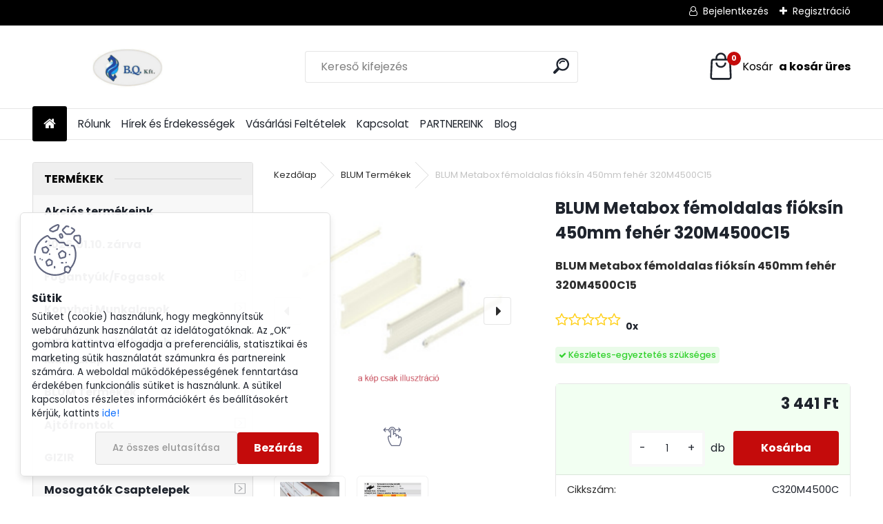

--- FILE ---
content_type: text/html; charset=utf-8
request_url: https://www.bqker.hu/BLUM-Metabox-femoldalas-fioksin-450mm-feher-320M4500C15-d4929.htm
body_size: 33572
content:


        <!DOCTYPE html>
    <html xmlns:og="http://ogp.me/ns#" xmlns:fb="http://www.facebook.com/2008/fbml" lang="hu" class="tmpl__uranium">
      <head>
          <script>
              window.cookie_preferences = getCookieSettings('cookie_preferences');
              window.cookie_statistics = getCookieSettings('cookie_statistics');
              window.cookie_marketing = getCookieSettings('cookie_marketing');

              function getCookieSettings(cookie_name) {
                  if (document.cookie.length > 0)
                  {
                      cookie_start = document.cookie.indexOf(cookie_name + "=");
                      if (cookie_start != -1)
                      {
                          cookie_start = cookie_start + cookie_name.length + 1;
                          cookie_end = document.cookie.indexOf(";", cookie_start);
                          if (cookie_end == -1)
                          {
                              cookie_end = document.cookie.length;
                          }
                          return unescape(document.cookie.substring(cookie_start, cookie_end));
                      }
                  }
                  return false;
              }
          </script>
                    <script async src="https://www.googletagmanager.com/gtag/js?id=GTM-TJQ3HCC5"></script>
                            <script>
                    window.dataLayer = window.dataLayer || [];
                    function gtag(){dataLayer.push(arguments)};
                    gtag('consent', 'default', {
                        'ad_storage': String(window.cookie_marketing) !== 'false' ? 'granted' : 'denied',
                        'analytics_storage': String(window.cookie_statistics) !== 'false' ? 'granted' : 'denied',
                        'ad_personalization': String(window.cookie_statistics) !== 'false' ? 'granted' : 'denied',
                        'ad_user_data': String(window.cookie_statistics) !== 'false' ? 'granted' : 'denied'
                    });
                    dataLayer.push({
                        'event': 'default_consent'
                    });
                </script>
                    <script>(function(w,d,s,l,i){w[l]=w[l]||[];w[l].push({'gtm.start':
          new Date().getTime(),event:'gtm.js'});var f=d.getElementsByTagName(s)[0],
        j=d.createElement(s),dl=l!='dataLayer'?'&l='+l:'';j.async=true;j.src=
        'https://www.googletagmanager.com/gtm.js?id='+i+dl;f.parentNode.insertBefore(j,f);
      })(window,document,'script','dataLayer','GTM-GTM-TJQ3HCC5');
        window.dataLayer = window.dataLayer || [];
        window.dataLayer.push({
            event: 'eec.pageview',
            clientIP: '3.145.167.XX'
        });

    </script>
            <title>BLUM Termékek | BLUM Metabox fémoldalas fióksín 450mm fehér 320M4500C15 | Bútorszerelvény bolt,  bútoralkatrész webáruház Budapest |B.Q. Kft.</title>
        <script type="text/javascript">var action_unavailable='action_unavailable';var id_language = 'hu';var id_country_code = 'HU';var language_code = 'hu-HU';var path_request = '/request.php';var type_request = 'POST';var cache_break = "2517"; var enable_console_debug = false; var enable_logging_errors = false;var administration_id_language = 'hu';var administration_id_country_code = 'HU';</script>          <script type="text/javascript" src="//ajax.googleapis.com/ajax/libs/jquery/1.8.3/jquery.min.js"></script>
          <script type="text/javascript" src="//code.jquery.com/ui/1.12.1/jquery-ui.min.js" ></script>
                  <script src="/wa_script/js/jquery.hoverIntent.minified.js?_=2025-01-14-11-59" type="text/javascript"></script>
        <script type="text/javascript" src="/admin/jscripts/jquery.qtip.min.js?_=2025-01-14-11-59"></script>
                  <script src="/wa_script/js/jquery.selectBoxIt.min.js?_=2025-01-14-11-59" type="text/javascript"></script>
                  <script src="/wa_script/js/bs_overlay.js?_=2025-01-14-11-59" type="text/javascript"></script>
        <script src="/wa_script/js/bs_design.js?_=2025-01-14-11-59" type="text/javascript"></script>
        <script src="/admin/jscripts/wa_translation.js?_=2025-01-14-11-59" type="text/javascript"></script>
        <link rel="stylesheet" type="text/css" href="/css/jquery.selectBoxIt.wa_script.css?_=2025-01-14-11-59" media="screen, projection">
        <link rel="stylesheet" type="text/css" href="/css/jquery.qtip.lupa.css?_=2025-01-14-11-59">
        
                  <script src="/wa_script/js/jquery.colorbox-min.js?_=2025-01-14-11-59" type="text/javascript"></script>
          <link rel="stylesheet" type="text/css" href="/css/colorbox.css?_=2025-01-14-11-59">
          <script type="text/javascript">
            jQuery(document).ready(function() {
              (function() {
                function createGalleries(rel) {
                  var regex = new RegExp(rel + "\\[(\\d+)]"),
                      m, group = "g_" + rel, groupN;
                  $("a[rel*=" + rel + "]").each(function() {
                    m = regex.exec(this.getAttribute("rel"));
                    if(m) {
                      groupN = group + m[1];
                    } else {
                      groupN = group;
                    }
                    $(this).colorbox({
                      rel: groupN,
                      slideshow:false,
                       maxWidth: "85%",
                       maxHeight: "85%",
                       returnFocus: false
                    });
                  });
                }
                createGalleries("lytebox");
                createGalleries("lyteshow");
              })();
            });</script>
          <script type="text/javascript">
      function init_products_hovers()
      {
        jQuery(".product").hoverIntent({
          over: function(){
            jQuery(this).find(".icons_width_hack").animate({width: "130px"}, 300, function(){});
          } ,
          out: function(){
            jQuery(this).find(".icons_width_hack").animate({width: "10px"}, 300, function(){});
          },
          interval: 40
        });
      }
      jQuery(document).ready(function(){

        jQuery(".param select, .sorting select").selectBoxIt();

        jQuery(".productFooter").click(function()
        {
          var $product_detail_link = jQuery(this).parent().find("a:first");

          if($product_detail_link.length && $product_detail_link.attr("href"))
          {
            window.location.href = $product_detail_link.attr("href");
          }
        });
        init_products_hovers();
        
        ebar_details_visibility = {};
        ebar_details_visibility["user"] = false;
        ebar_details_visibility["basket"] = false;

        ebar_details_timer = {};
        ebar_details_timer["user"] = setTimeout(function(){},100);
        ebar_details_timer["basket"] = setTimeout(function(){},100);

        function ebar_set_show($caller)
        {
          var $box_name = $($caller).attr("id").split("_")[0];

          ebar_details_visibility["user"] = false;
          ebar_details_visibility["basket"] = false;

          ebar_details_visibility[$box_name] = true;

          resolve_ebar_set_visibility("user");
          resolve_ebar_set_visibility("basket");
        }

        function ebar_set_hide($caller)
        {
          var $box_name = $($caller).attr("id").split("_")[0];

          ebar_details_visibility[$box_name] = false;

          clearTimeout(ebar_details_timer[$box_name]);
          ebar_details_timer[$box_name] = setTimeout(function(){resolve_ebar_set_visibility($box_name);},300);
        }

        function resolve_ebar_set_visibility($box_name)
        {
          if(   ebar_details_visibility[$box_name]
             && jQuery("#"+$box_name+"_detail").is(":hidden"))
          {
            jQuery("#"+$box_name+"_detail").slideDown(300);
          }
          else if(   !ebar_details_visibility[$box_name]
                  && jQuery("#"+$box_name+"_detail").not(":hidden"))
          {
            jQuery("#"+$box_name+"_detail").slideUp(0, function() {
              $(this).css({overflow: ""});
            });
          }
        }

        
        jQuery("#user_icon, #basket_icon").hoverIntent({
          over: function(){
            ebar_set_show(this);
            
          } ,
          out: function(){
            ebar_set_hide(this);
          },
          interval: 40
        });
        
        jQuery("#user_icon").click(function(e)
        {
          if(jQuery(e.target).attr("id") == "user_icon")
          {
            window.location.href = "https://www.bqker.hu/bqker-hu/e-login/";
          }
        });

        jQuery("#basket_icon").click(function(e)
        {
          if(jQuery(e.target).attr("id") == "basket_icon")
          {
            window.location.href = "https://www.bqker.hu/bqker-hu/e-basket/";
          }
        });
      
      });
    </script>        <meta http-equiv="Content-language" content="hu">
        <meta http-equiv="Content-Type" content="text/html; charset=utf-8">
        <meta name="language" content="Hungary">
        <meta name="keywords" content="blum,metabox,fémoldalas,fióksín,450mm,fehér,320m4500c15">
        <meta name="description" content="Blum Metabox fémoldalú fiók, acélkáva">
        <meta name="revisit-after" content="1 Days">
        <meta name="distribution" content="global">
        <meta name="expires" content="never">
                  <meta name="expires" content="never">
                    <link rel="previewimage" href="https://www.bqker.hu/fotky1884/fotos/1884_4929_1884_4927_1884_4926_1884_4925__vyr_4201Blum-metabox-fiók-femoldal-1.png" />
                    <link rel="canonical" href="https://www.bqker.hu/BLUM-Metabox-femoldalas-fioksin-450mm-feher-320M4500C15-d4929.htm?tab=description"/>
          <meta property="og:image" content="http://www.bqker.hu/fotky1884/fotos/1884_4929_1884_4927_1884_4926_1884_4925__vyrn_4201Blum-metabox-fiók-femoldal-1.png" />
<meta property="og:image:secure_url" content="https://www.bqker.hu/fotky1884/fotos/1884_4929_1884_4927_1884_4926_1884_4925__vyrn_4201Blum-metabox-fiók-femoldal-1.png" />
<meta property="og:image:type" content="image/jpeg" />

<meta name="google-site-verification" content="KgNlJY0-XSukLy-ZmpJ_TTYIWzf8-yK0GewfmAsXqnI"/>            <meta name="robots" content="index, follow">
                      <link href="//www.bqker.hu/fotky1884/flavicon2.png" rel="icon" type="image/png">
          <link rel="shortcut icon" type="image/png" href="//www.bqker.hu/fotky1884/flavicon2.png">
                  <link rel="stylesheet" type="text/css" href="/css/lang_dependent_css/lang_hu.css?_=2025-01-14-11-59" media="screen, projection">
                <link rel='stylesheet' type='text/css' href='/wa_script/js/styles.css?_=2025-01-14-11-59'>
        <script language='javascript' type='text/javascript' src='/wa_script/js/javascripts.js?_=2025-01-14-11-59'></script>
        <script language='javascript' type='text/javascript' src='/wa_script/js/check_tel.js?_=2025-01-14-11-59'></script>
          <script src="/assets/javascripts/buy_button.js?_=2025-01-14-11-59"></script>
            <script type="text/javascript" src="/wa_script/js/bs_user.js?_=2025-01-14-11-59"></script>
        <script type="text/javascript" src="/wa_script/js/bs_fce.js?_=2025-01-14-11-59"></script>
        <script type="text/javascript" src="/wa_script/js/bs_fixed_bar.js?_=2025-01-14-11-59"></script>
        <script type="text/javascript" src="/bohemiasoft/js/bs.js?_=2025-01-14-11-59"></script>
        <script src="/wa_script/js/jquery.number.min.js?_=2025-01-14-11-59" type="text/javascript"></script>
        <script type="text/javascript">
            BS.User.id = 1884;
            BS.User.domain = "bqker-hu";
            BS.User.is_responsive_layout = true;
            BS.User.max_search_query_length = 50;
            BS.User.max_autocomplete_words_count = 5;

            WA.Translation._autocompleter_ambiguous_query = ' A keresett szó túl gyakori. Kérjük, adjon meg több betűt vagy szót, vagy folytassa a keresést az űrlap elküldésével.';
            WA.Translation._autocompleter_no_results_found = ' Nincs találat a keresett kifejezésre.';
            WA.Translation._error = " Hiba";
            WA.Translation._success = " Siker";
            WA.Translation._warning = " Figyelem";
            WA.Translation._multiples_inc_notify = '<p class="multiples-warning"><strong>Rendelési mennyiség a #inc# többszöröse lehet.</strong><br><small> A rendelési mennyiséget ennek megfelelően növeltük meg.</small></p>';
            WA.Translation._shipping_change_selected = " Módosítás...";
            WA.Translation._shipping_deliver_to_address = "_shipping_deliver_to_address";

            BS.Design.template = {
              name: "uranium",
              is_selected: function(name) {
                if(Array.isArray(name)) {
                  return name.indexOf(this.name) > -1;
                } else {
                  return name === this.name;
                }
              }
            };
            BS.Design.isLayout3 = true;
            BS.Design.templates = {
              TEMPLATE_ARGON: "argon",TEMPLATE_NEON: "neon",TEMPLATE_CARBON: "carbon",TEMPLATE_XENON: "xenon",TEMPLATE_AURUM: "aurum",TEMPLATE_CUPRUM: "cuprum",TEMPLATE_ERBIUM: "erbium",TEMPLATE_CADMIUM: "cadmium",TEMPLATE_BARIUM: "barium",TEMPLATE_CHROMIUM: "chromium",TEMPLATE_SILICIUM: "silicium",TEMPLATE_IRIDIUM: "iridium",TEMPLATE_INDIUM: "indium",TEMPLATE_OXYGEN: "oxygen",TEMPLATE_HELIUM: "helium",TEMPLATE_FLUOR: "fluor",TEMPLATE_FERRUM: "ferrum",TEMPLATE_TERBIUM: "terbium",TEMPLATE_URANIUM: "uranium",TEMPLATE_ZINCUM: "zincum",TEMPLATE_CERIUM: "cerium",TEMPLATE_KRYPTON: "krypton",TEMPLATE_THORIUM: "thorium",TEMPLATE_ETHERUM: "etherum",TEMPLATE_KRYPTONIT: "kryptonit",TEMPLATE_TITANIUM: "titanium",TEMPLATE_PLATINUM: "platinum"            };
        </script>
        <!-- Getresponse Analytics -->
<script type="text/javascript" src="https://ga.getresponse.com/script/ga.js?grid=sBDcHWEFRcHkIAA%3D%3D" async></script>
<!-- End Getresponse Analytics -->

          <script src="/js/progress_button/modernizr.custom.js"></script>
                      <link rel="stylesheet" type="text/css" href="/bower_components/owl.carousel/dist/assets/owl.carousel.min.css" />
            <link rel="stylesheet" type="text/css" href="/bower_components/owl.carousel/dist/assets/owl.theme.default.min.css" />
            <script src="/bower_components/owl.carousel/dist/owl.carousel.min.js"></script>
                      <link rel="stylesheet" type="text/css" href="/bower_components/priority-nav/dist/priority-nav-core.css" />
            <script src="/bower_components/priority-nav/dist/priority-nav.js"></script>
                      <link rel="stylesheet" type="text/css" href="//static.bohemiasoft.com/jave/style.css?_=2025-01-14-11-59" media="screen">
                    <link rel="stylesheet" type="text/css" href="/css/font-awesome.4.7.0.min.css" media="screen">
          <link rel="stylesheet" type="text/css" href="/sablony/nove/uranium/uraniumred/css/product_var3.css?_=2025-01-14-11-59" media="screen">
          <style>
    :root {
        --primary: #C40B0B;
        --primary-dark: #940A0A;
        --secondary: #F8F8F8;
        --secondary-v2: #2D2D2D;
        --element-color: #1f242d;
        --stars: #ffcf15;
        --sale: #c91e1e;
        
        --empty-basket-text: " A kosár üres";
        --full-shopping-basket-text: "Kosár";
        --choose-delivery-method-text: "Válassz szállítási módot";
        --choose-payment-method-text: "Válassz fizetési módot";
        --free-price-text: "Ingyen";
        --continue-without-login-text: "Folytatás belépés nélkül";
        --summary-order-text: "Rendelés összegző";
        --cart-contents-text: "Kosár részletei";
        --in-login-text: "Belépés";
        --in-registration-text: "Regisztráció";
        --in-forgotten-pass-text: "Elfelejtett jelszó";
        --price-list-filter-text: "Árlista";
        --search-see-everything-text: "Összes mutatása";
        --discount-code-text: "Promóciós kód";
        --searched-cats-text: "Keresett kategóriák";
        --back-to-eshop-text: "Vissza a webshopba";
        --to-category-menu-text: "Kategóriák";
        --back-menu-text: "Vissza";
        --pagination-next-text: "Következő";
        --pagination-previous-text: "Előző";
        --cookies-files-text: "Sütik";
        --newsletter-button-text: "Feliratkozás";
        --newsletter-be-up-to-date-text: "Légy naprakész";
        --specify-params-text: "Paraméterek megadása";
        --article-tags-text: "Termék címke";
        --watch-product-text: "Termék megtekintés";
        --notfull-shopping-text: "Kosár";
        --notfull-basket-is-empty-text: " a kosár üres";
        --whole-blog-article-text: "A teljes cikk";
        --all-parameters-text: "Minden paraméter";
        --without-var-text: "ÁFA nélküli ár";
        --green: "#18c566";
        --primary-light: "#F2FCF8";
        --basket-content-text: " Kosár tartalma";
        --products-in-cat-text: " a kategóriában";
        --recalculate--text: "Újraszámolás";
        
    }
</style>
          <link rel="stylesheet"
                type="text/css"
                id="tpl-editor-stylesheet"
                href="/sablony/nove/uranium/uraniumred/css/colors.css?_=2025-01-14-11-59"
                media="screen">

          <meta name="viewport" content="width=device-width, initial-scale=1.0">
          <link rel="stylesheet" 
                   type="text/css" 
                   href="https://static.bohemiasoft.com/custom-css/uranium.css?_1768981900" 
                   media="screen"><style type="text/css">
               <!--#site_logo{
                  width: 275px;
                  height: 100px;
                  background-image: url('/fotky1884/design_setup/images/logo_Nevtelen-terv--4.png?cache_time=1740555733');
                  background-repeat: no-repeat;
                  
                }html body .myheader { 
          
          border: black;
          background-repeat: repeat;
          background-position: 0px 0px;
          
        }#page_background{
                  
                  background-repeat: repeat;
                  background-position: 0px 0px;
                  background-color: transparent;
                }.bgLupa{
                  padding: 0;
                  border: none;
                }
      /***pozadi nadpisu***/
      #left-box .title_left_eshop {
          background-color: #efefef!important;
      }
      /***pozadi kategorie - hover, active***/
      body #page .leftmenu2 ul li a:hover, body #page .leftmenu2 ul li.leftmenuAct a {
                  background-color:#efefef!important;
      }
      #left-box .leftmenu > ul > li:hover > a, html #page ul li.leftmenuAct a, #left-box ul li a:hover {
                  background-color:#efefef!important;
      }
      /***ramecek***/
      #left-box ul li a, #left-box .leftmenu > ul > li:hover > a, #left-box .leftmenuAct a, #left-box .leftmenu2 > ul > li:hover > a, #left-box .leftmenuAct a {
          border-color: #efefef!important;
        }

 :root { 
 }
-->
                </style>          <link rel="stylesheet" type="text/css" href="/fotky1884/design_setup/css/user_defined.css?_=1744032866" media="screen, projection">
                    <script type="text/javascript" src="/admin/jscripts/wa_dialogs.js?_=2025-01-14-11-59"></script>
            <script>
      $(document).ready(function() {
        if (getCookie('show_cookie_message' + '_1884_hu') != 'no') {
          if($('#cookies-agreement').attr('data-location') === '0')
          {
            $('.cookies-wrapper').css("top", "0px");
          }
          else
          {
            $('.cookies-wrapper').css("bottom", "0px");
          }
          $('.cookies-wrapper').show();
        }

        $('#cookies-notify__close').click(function() {
          setCookie('show_cookie_message' + '_1884_hu', 'no');
          $('#cookies-agreement').slideUp();
          $("#masterpage").attr("style", "");
          setCookie('cookie_preferences', 'true');
          setCookie('cookie_statistics', 'true');
          setCookie('cookie_marketing', 'true');
          window.cookie_preferences = true;
          window.cookie_statistics = true;
          window.cookie_marketing = true;
          if(typeof gtag === 'function') {
              gtag('consent', 'update', {
                  'ad_storage': 'granted',
                  'analytics_storage': 'granted',
                  'ad_user_data': 'granted',
                  'ad_personalization': 'granted'
              });
          }
         return false;
        });

        $("#cookies-notify__disagree").click(function(){
            save_preferences();
        });

        $('#cookies-notify__preferences-button-close').click(function(){
            var cookies_notify_preferences = $("#cookies-notify-checkbox__preferences").is(':checked');
            var cookies_notify_statistics = $("#cookies-notify-checkbox__statistics").is(':checked');
            var cookies_notify_marketing = $("#cookies-notify-checkbox__marketing").is(':checked');
            save_preferences(cookies_notify_preferences, cookies_notify_statistics, cookies_notify_marketing);
        });

        function save_preferences(preferences = false, statistics = false, marketing = false)
        {
            setCookie('show_cookie_message' + '_1884_hu', 'no');
            $('#cookies-agreement').slideUp();
            $("#masterpage").attr("style", "");
            setCookie('cookie_preferences', preferences);
            setCookie('cookie_statistics', statistics);
            setCookie('cookie_marketing', marketing);
            window.cookie_preferences = preferences;
            window.cookie_statistics = statistics;
            window.cookie_marketing = marketing;
            if(marketing && typeof gtag === 'function')
            {
                gtag('consent', 'update', {
                    'ad_storage': 'granted'
                });
            }
            if(statistics && typeof gtag === 'function')
            {
                gtag('consent', 'update', {
                    'analytics_storage': 'granted',
                    'ad_user_data': 'granted',
                    'ad_personalization': 'granted',
                });
            }
            if(marketing === false && BS && BS.seznamIdentity) {
                BS.seznamIdentity.clearIdentity();
            }
        }

        /**
         * @param {String} cookie_name
         * @returns {String}
         */
        function getCookie(cookie_name) {
          if (document.cookie.length > 0)
          {
            cookie_start = document.cookie.indexOf(cookie_name + "=");
            if (cookie_start != -1)
            {
              cookie_start = cookie_start + cookie_name.length + 1;
              cookie_end = document.cookie.indexOf(";", cookie_start);
              if (cookie_end == -1)
              {
                cookie_end = document.cookie.length;
              }
              return unescape(document.cookie.substring(cookie_start, cookie_end));
            }
          }
          return "";
        }
        
        /**
         * @param {String} cookie_name
         * @param {String} value
         */
        function setCookie(cookie_name, value) {
          var time = new Date();
          time.setTime(time.getTime() + 365*24*60*60*1000); // + 1 rok
          var expires = "expires="+time.toUTCString();
          document.cookie = cookie_name + "=" + escape(value) + "; " + expires + "; path=/";
        }
      });
    </script>
    <script async src="https://www.googletagmanager.com/gtag/js?id=AW-804639009"></script><script>
window.dataLayer = window.dataLayer || [];
function gtag(){dataLayer.push(arguments);}
gtag('js', new Date());
gtag('config', 'AW-804639009', { debug_mode: true });
</script><script>
               (function(i,s,o,g,r,a,m){i['GoogleAnalyticsObject']=r;i[r]=i[r]||function(){
               (i[r].q=i[r].q||[]).push(arguments)},i[r].l=1*new Date();a=s.createElement(o),
               m=s.getElementsByTagName(o)[0];a.async=1;a.src=g;m.parentNode.insertBefore(a,m)
               })(window,document,'script','//www.google-analytics.com/analytics.js','ga');
               ga('create', 'UA-148807057-1', 'auto');
               ga('require','displayfeatures');ga('require', 'ec');
                </script><script type="text/javascript" src="/wa_script/js/ga_enhanced_helper.js"></script>        <script type="text/javascript" src="/wa_script/js/search_autocompleter.js?_=2025-01-14-11-59"></script>
              <script>
              WA.Translation._complete_specification = "Leírás";
              WA.Translation._dont_have_acc = "Még nincs fiókod? ";
              WA.Translation._have_acc = "Már van fiókod? ";
              WA.Translation._register_titanium = "Regisztrálj";
              WA.Translation._login_titanium = "Bejelentkezés ";
              WA.Translation._placeholder_voucher = "Kód beillesztése ide";
          </script>
                <script src="/wa_script/js/template/uranium/script.js?_=2025-01-14-11-59"></script>
                    <link rel="stylesheet" type="text/css" href="/assets/vendor/magnific-popup/magnific-popup.css" />
      <script src="/assets/vendor/magnific-popup/jquery.magnific-popup.js"></script>
      <script type="text/javascript">
        BS.env = {
          decPoint: ",",
          basketFloatEnabled: false        };
      </script>
      <script type="text/javascript" src="/node_modules/select2/dist/js/select2.min.js"></script>
      <script type="text/javascript" src="/node_modules/maximize-select2-height/maximize-select2-height.min.js"></script>
      <script type="text/javascript">
        (function() {
          $.fn.select2.defaults.set("language", {
            noResults: function() {return " Nincs találat."},
            inputTooShort: function(o) {
              var n = o.minimum - o.input.length;
              return "_input_too_short".replace("#N#", n);
            }
          });
          $.fn.select2.defaults.set("width", "100%")
        })();

      </script>
      <link type="text/css" rel="stylesheet" href="/node_modules/select2/dist/css/select2.min.css" />
      <script type="text/javascript" src="/wa_script/js/countdown_timer.js?_=2025-01-14-11-59"></script>
      <script type="text/javascript" src="/wa_script/js/app.js?_=2025-01-14-11-59"></script>
      <script type="text/javascript" src="/node_modules/jquery-validation/dist/jquery.validate.min.js"></script>

                <link rel="stylesheet" type="text/css" href="/fotky1884/design_setup/css/__style.css?_=1744032846" />
          
          </head>
          <script type="text/javascript">
        var fb_pixel = 'active';
      </script>
      <script type="text/javascript" src="/wa_script/js/fb_pixel_func.js"></script>
      <script>add_to_cart_default_basket_settings();</script>  <body class="lang-hu layout3 not-home page-product-detail page-product-4929 basket-empty slider_available template-slider-custom vat-payer-y alternative-currency-n" >
      <!-- Google Tag Manager (noscript) end -->
    <noscript><iframe src="https://www.googletagmanager.com/ns.html?id=GTM-GTM-TJQ3HCC5"
                      height="0" width="0" style="display:none;visibility:hidden"></iframe></noscript>
    <!-- End Google Tag Manager (noscript) -->
          <a name="topweb"></a>
            <div id="cookies-agreement" class="cookies-wrapper" data-location="1"
         >
      <div class="cookies-notify-background"></div>
      <div class="cookies-notify" style="display:block!important;">
        <div class="cookies-notify__bar">
          <div class="cookies-notify__bar1">
            <div class="cookies-notify__text"
                                 >
                Sütiket (cookie) használunk, hogy megkönnyítsük webáruházunk használatát az idelátogatóknak. Az „OK” gombra kattintva elfogadja a preferenciális, statisztikai és marketing sütik használatát számunkra és partnereink számára. A weboldal működőképességének fenntartása érdekében funkcionális sütiket is használunk. A sütikel kapcsolatos részletes információkért és beállításokért kérjük, kattints <span class="cookies-notify__detail_button">ide!</span>            </div>
            <div class="cookies-notify__button">
                <a href="#" id="cookies-notify__disagree" class="secondary-btn"
                   style="color: #000000;
                           background-color: #c8c8c8;
                           opacity: 1"
                >Az összes elutasítása</a>
              <a href="#" id="cookies-notify__close"
                 style="color: #000000;
                        background-color: #c8c8c8;
                        opacity: 1"
                >Bezárás</a>
            </div>
          </div>
                        <div class="cookies-notify__detail_box hidden"
                             >
                <div id="cookies-nofify__close_detail">Bezárás</div>
                <div>
                    <br />
                    <b>Mik azok a cookie-k?</b><br />
                    <span>A cookie-k rövid szöveges információk, amelyeket az Ön böngészője tárol. Ezeket az információkat minden weboldal használja, és az oldalak böngészése során cookie-kat tárolnak. Partneri szkriptek segítségével, amelyeket az oldalak használhatnak (például a Google Analytics</span><br /><br />
                    <b>Hogyan állítható be a webhely működése a cookie-kkal?</b><br />
                    <span>Bár javasoljuk, hogy engedélyezze az összes cookie típus használatát, a webhely működését ezekkel a saját preferenciáinak megfelelően állíthatja be az alábbi checkboxok segítségével. A cookie-k kezelésének jóváhagyása után döntését megváltoztathatja a cookie-k törlésével vagy szerkesztésével közvetlenül a böngészője beállításaiban. A cookie-k törlésére vonatkozó részletes információkat a böngészője súgójában talál.</span>
                </div>
                <div class="cookies-notify__checkboxes"
                                    >
                    <div class="checkbox-custom checkbox-default cookies-notify__checkbox">
                        <input type="checkbox" id="cookies-notify-checkbox__functional" checked disabled />
                        <label for="cookies-notify-checkbox__functional" class="cookies-notify__checkbox_label">Szükséges</label>
                    </div>
                    <div class="checkbox-custom checkbox-default cookies-notify__checkbox">
                        <input type="checkbox" id="cookies-notify-checkbox__preferences" checked />
                        <label for="cookies-notify-checkbox__preferences" class="cookies-notify__checkbox_label">Preferenciális</label>
                    </div>
                    <div class="checkbox-custom checkbox-default cookies-notify__checkbox">
                        <input type="checkbox" id="cookies-notify-checkbox__statistics" checked />
                        <label for="cookies-notify-checkbox__statistics" class="cookies-notify__checkbox_label">Statisztikai</label>
                    </div>
                    <div class="checkbox-custom checkbox-default cookies-notify__checkbox">
                        <input type="checkbox" id="cookies-notify-checkbox__marketing" checked />
                        <label for="cookies-notify-checkbox__marketing" class="cookies-notify__checkbox_label">Marketing</label>
                    </div>
                </div>
                <div id="cookies-notify__cookie_types">
                    <div class="cookies-notify__cookie_type cookie-active" data-type="functional">
                        Szükséges (13)
                    </div>
                    <div class="cookies-notify__cookie_type" data-type="preferences">
                        Preferenciális (1)
                    </div>
                    <div class="cookies-notify__cookie_type" data-type="statistics">
                        Statisztikai (15)
                    </div>
                    <div class="cookies-notify__cookie_type" data-type="marketing">
                        Marketing (14)
                    </div>
                    <div class="cookies-notify__cookie_type" data-type="unclassified">
                        Nem besorolt (7)
                    </div>
                </div>
                <div id="cookies-notify__cookie_detail">
                    <div class="cookie-notify__cookie_description">
                        <span id="cookie-notify__description_functional" class="cookie_description_active">Ezek az információk elengedhetetlenek a weboldal megfelelő működéséhez, például az áruk kosárba helyezéséhez, a kitöltött adatok mentéséhez vagy az ügyfélszekcióba való bejelentkezéshez.</span>
                        <span id="cookie-notify__description_preferences" class="hidden">Ezek a cookie-k lehetővé teszik az oldal viselkedésének vagy megjelenésének az Ön igényei szerinti testreszabását, például a nyelvválasztást.</span>
                        <span id="cookie-notify__description_statistics" class="hidden">Ezeknek a cookie-knak köszönhetően a webhely tulajdonosai és fejlesztői jobban megérthetik a felhasználók viselkedését, és úgy fejleszthetik az oldalt, hogy az a lehető leginkább felhasználóbarát legyen. Így Ön a lehető leggyorsabban megtalálja a keresett terméket, vagy a lehető legegyszerűbben vásárolja meg azt.</span>
                        <span id="cookie-notify__description_marketing" class="hidden">Ezek az információk lehetővé teszik az ajánlatok személyre szabott megjelenítését az Ön számára a korábbi oldalak és ajánlatok böngészési tapasztalatainak köszönhetően.</span>
                        <span id="cookie-notify__description_unclassified" class="hidden">Ezek a cookie-k egyelőre nincsenek külön kategóriába sorolva.</span>
                    </div>
                    <style>
                        #cookies-notify__cookie_detail_table td
                        {
                            color: #ffffff                        }
                    </style>
                    <table class="table" id="cookies-notify__cookie_detail_table">
                        <thead>
                            <tr>
                                <th>Név</th>
                                <th>Cél</th>
                                <th>Lejárat</th>
                            </tr>
                        </thead>
                        <tbody>
                                                    <tr>
                                <td>show_cookie_message</td>
                                <td>Ukládá informaci o potřebě zobrazení cookie lišty</td>
                                <td>1 year</td>
                            </tr>
                                                        <tr>
                                <td>__zlcmid</td>
                                <td>This Cookie is used to store the visitor’s identity across visits and the visitor’s preference to disable our live chat feature.</td>
                                <td>1 year</td>
                            </tr>
                                                        <tr>
                                <td>__cfruid</td>
                                <td>This cookie is a part of the services provided by Cloudflare - Including load-balancing, deliverance of website content and serving DNS connection for website operators.</td>
                                <td>session</td>
                            </tr>
                                                        <tr>
                                <td>_auth</td>
                                <td>Ensures visitor browsing-security by preventing cross-site request forgery. This cookie is essential for the security of the website and visitor.</td>
                                <td>1 year</td>
                            </tr>
                                                        <tr>
                                <td>csrftoken</td>
                                <td>Helps prevent Cross-Site Request Forgery (CSRF) attacks.</td>
                                <td>1 year</td>
                            </tr>
                                                        <tr>
                                <td>PHPSESSID</td>
                                <td>Preserves user session state across page requests.</td>
                                <td>session</td>
                            </tr>
                                                        <tr>
                                <td>rc::a</td>
                                <td>This cookie is used to distinguish between humans and bots. This is beneficial for the website, in order to
make valid reports on the use of their website.</td>
                                <td>persistent</td>
                            </tr>
                                                        <tr>
                                <td>rc::c</td>
                                <td>This cookie is used to distinguish between humans and bots.</td>
                                <td>session</td>
                            </tr>
                                                        <tr>
                                <td>AWSALBCORS</td>
                                <td>Registers which server-cluster is serving the visitor. This is used in context with load balancing, in order to optimize user experience.</td>
                                <td>6 days</td>
                            </tr>
                                                        <tr>
                                <td>18plus_allow_access#</td>
                                <td></td>
                                <td>unknown</td>
                            </tr>
                                                        <tr>
                                <td>18plus_cat#</td>
                                <td></td>
                                <td>unknown</td>
                            </tr>
                                                        <tr>
                                <td>bs_slide_menu</td>
                                <td></td>
                                <td>unknown</td>
                            </tr>
                                                        <tr>
                                <td>left_menu</td>
                                <td></td>
                                <td>unknown</td>
                            </tr>
                                                    </tbody>
                    </table>
                    <div class="cookies-notify__button">
                        <a href="#" id="cookies-notify__preferences-button-close"
                           style="color: #000000;
                                background-color: #c8c8c8;
                                opacity: 1">
                            Beállítások mentése                        </a>
                    </div>
                </div>
            </div>
                    </div>
      </div>
    </div>
    
  <div id="responsive_layout_large"></div><div id="page">      <div class="top-bar" id="topBar">
                  <div class="top-bar-content">
            <p><span style="color: #ff0000; font-size: 18px;"></span></p>
<p data-start="111" data-end="349" class="">          </div>
                    <div class="top-bar-login">
                          <span class="user-login"><a href="/bqker-hu/e-login">Bejelentkezés</a></span>
              <span class="user-register"><a href="/bqker-hu/e-register">Regisztráció</a></span>
                        </div>
                        </div>
          <script type="text/javascript">
      var responsive_articlemenu_name = ' Menü';
      var responsive_eshopmenu_name = ' Termékek';
    </script>
        <link rel="stylesheet" type="text/css" href="/css/masterslider.css?_=2025-01-14-11-59" media="screen, projection">
    <script type="text/javascript" src="/js/masterslider.min.js"></script>
    <div class="myheader">
            <!--[if IE 6]>
    <style>
    #main-menu ul ul{visibility:visible;}
    </style>
    <![endif]-->

    
    <div id="new_top_menu"><!-- TOPMENU -->
            <div id="new_template_row" class="">
                 <ul>
            <li class="eshop-menu-home">
              <a href="//www.bqker.hu" class="top_parent_act" aria-label="Homepage">
                              </a>
            </li>
          </ul>
          
<ul><li class="eshop-menu-3 eshop-menu-order-1 eshop-menu-odd"><a href="/Rolunk-a3_0.htm"  class="top_parent">Rólunk</a>
</li></ul>
<ul><li class="eshop-menu-14 eshop-menu-order-2 eshop-menu-even"><a href="/Hirek-es-Erdekessegek-a14_0.htm"  class="top_parent">Hírek és Érdekességek</a>
</li></ul>
<ul><li class="eshop-menu-13 eshop-menu-order-3 eshop-menu-odd"><a href="/Vasarlasi-Feltetelek-a13_0.htm"  class="top_parent">Vásárlási Feltételek </a>
</li></ul>
<ul><li class="eshop-menu-7 eshop-menu-order-4 eshop-menu-even"><a href="/Kapcsolat-a7_0.htm"  class="top_parent">Kapcsolat</a>
</li></ul>
<ul><li class="eshop-menu-2 eshop-menu-order-5 eshop-menu-odd"><a href="/PARTNEREINK-a2_0.htm"  class="top_parent">PARTNEREINK</a>
</li></ul>          <ul>
            <li class="eshop-menu-blog">
              <a href="//www.bqker.hu/blog" class="top_parent">
                Blog              </a>
            </li>
          </ul>
              </div>
    </div><!-- END TOPMENU -->
            <div class="navigate_bar">
            <div class="logo-wrapper">
            <a id="site_logo" href="//www.bqker.hu" class="mylogo" aria-label="Logo"></a>
    </div>
                <div id="search">
      <form name="search" id="searchForm" action="/search-engine.htm" method="GET" enctype="multipart/form-data">
        <label for="q" class="title_left2"> Hľadanie</label>
        <p>
          <input name="slovo" type="text" class="inputBox" id="q" placeholder=" Kereső kifejezés" maxlength="50">
          
          <input type="hidden" id="source_service" value="www.eshop-gyorsan.hu">
        </p>
        <div class="wrapper_search_submit">
          <input type="submit" class="search_submit" aria-label="search" name="search_submit" value="">
        </div>
        <div id="search_setup_area">
          <input id="hledatjak2" checked="checked" type="radio" name="hledatjak" value="2">
          <label for="hledatjak2">Termékek keresése</label>
          <br />
          <input id="hledatjak1"  type="radio" name="hledatjak" value="1">
          <label for="hledatjak1">Cikkek keresése</label>
                    <script type="text/javascript">
            function resolve_search_mode_visibility()
            {
              if (jQuery('form[name=search] input').is(':focus'))
              {
                if (jQuery('#search_setup_area').is(':hidden'))
                {
                  jQuery('#search_setup_area').slideDown(400);
                }
              }
              else
              {
                if (jQuery('#search_setup_area').not(':hidden'))
                {
                  jQuery('#search_setup_area').slideUp(400);
                }
              }
            }

            $('form[name=search] input').click(function() {
              this.focus();
            });

            jQuery('form[name=search] input')
                .focus(function() {
                  resolve_search_mode_visibility();
                })
                .blur(function() {
                  setTimeout(function() {
                    resolve_search_mode_visibility();
                  }, 1000);
                });

          </script>
                  </div>
      </form>
    </div>
            
  <div id="ebar" class="" >        <div id="basket_icon" >
            <div id="basket_detail">
                <div id="basket_arrow_tag"></div>
                <div id="basket_content_tag">
                    <a id="quantity_tag" href="/bqker-hu/e-basket" rel="nofollow" class="elink"><span class="quantity_count">0</span>
                    <span class="basket_empty"> A kosár <span class="bold">üres</span>.</span></a>                </div>
            </div>
        </div>
                </div>      </div>
          </div>
    <div id="page_background">      <div class="hack-box"><!-- HACK MIN WIDTH FOR IE 5, 5.5, 6  -->
                  <div id="masterpage" style="margin-bottom:95px;"><!-- MASTER PAGE -->
              <div id="header">          </div><!-- END HEADER -->
                    <div id="aroundpage"><!-- AROUND PAGE -->
            <div class="extra-menu-wrapper">
      <!-- LEFT BOX -->
      <div id="left-box">
              <div class="menu-typ-2" id="left_eshop">
                <p class="title_left_eshop">TERMÉKEK</p>
          
        <div id="inleft_eshop">
          <div class="leftmenu">
                <ul class="root-eshop-menu">
            <li class="new-tmpl-home-button">
        <a href="//www.bqker.hu">
          <i class="fa fa-home" aria-hidden="true"></i>
        </a>
      </li>
              <li class="leftmenuDef category-menu-55 category-menu-order-1 category-menu-odd remove_point">
          <a href="/Akcios-termekeink-c55_0_1.htm">            <strong>
              Akciós termékeink            </strong>
            </a>        </li>

                <li class="leftmenuDef category-menu-58 category-menu-order-2 category-menu-even remove_point">
          <a href="/2026-01-10-zarva-c58_0_1.htm">            <strong>
              2026.01.10. zárva            </strong>
            </a>        </li>

                <li class="sub leftmenuDef category-menu-12 category-menu-order-3 category-menu-odd remove_point">
          <a href="/Fogantyuk-Fogasok-c12_0_1.htm">            <strong>
              Fogantyúk/Fogasok            </strong>
                  <!--[if IE 7]><!--></a><!--<![endif]-->
      <!--[if lte IE 6]><table><tr><td><![endif]-->
          <ul class="eshop-submenu level-2">
            <li class="new-tmpl-home-button">
        <a href="//">
          <i class="fa fa-home" aria-hidden="true"></i>
        </a>
      </li>
              <li class="leftmenuDef category-submenu-166 masonry_item remove_point">
          <a href="/Fogas-c12_166_2.htm">            <strong>
              Fogas            </strong>
            </a>        </li>

                <li class="leftmenuDef category-submenu-511 masonry_item remove_point">
          <a href="/GOLA-VELLO-profil-c12_511_2.htm">            <strong>
              GOLA - VELLO profil            </strong>
            </a>        </li>

                <li class="leftmenuDef category-submenu-175 masonry_item remove_point">
          <a href="/Gyerekbutor-fogantyuk-c12_175_2.htm">            <strong>
              Gyerekbútor fogantyúk            </strong>
            </a>        </li>

                <li class="leftmenuDef category-submenu-328 masonry_item remove_point">
          <a href="/Elfogantyuk-c12_328_2.htm">            <strong>
              Élfogantyúk            </strong>
            </a>        </li>

                <li class="leftmenuDef category-submenu-326 masonry_item remove_point">
          <a href="/Kristaly-fogantyuk-c12_326_2.htm">            <strong>
              Kristály fogantyúk            </strong>
            </a>        </li>

                <li class="leftmenuDef category-submenu-327 masonry_item remove_point">
          <a href="/Szalfogantyu-c12_327_2.htm">            <strong>
              Szálfogantyú            </strong>
            </a>        </li>

                <li class="leftmenuDef category-submenu-185 masonry_item remove_point">
          <a href="/Toloajto-Sullyesztett-fogantyu-c12_185_2.htm">            <strong>
              Tolóajtó/Süllyesztett fogantyú            </strong>
            </a>        </li>

                <li class="leftmenuDef category-submenu-100 masonry_item remove_point">
          <a href="/Egyeb-fogantyuk-c12_100_2.htm">            <strong>
              Egyéb fogantyúk            </strong>
            </a>        </li>

                <li class="leftmenuDef category-submenu-187 masonry_item remove_point">
          <a href="/Gombfogantyuk-c12_187_2.htm">            <strong>
              Gombfogantyúk            </strong>
            </a>        </li>

                <li class="leftmenuDef category-submenu-512 masonry_item remove_point">
          <a href="/Akcios-fogantyuk-c12_512_2.htm">            <strong>
              Akciós fogantyúk            </strong>
            </a>        </li>

            </ul>
      <style>
        #left-box .remove_point a::before
        {
          display: none;
        }
      </style>
          <!--[if lte IE 6]></td></tr></table></a><![endif]-->
      </a>        </li>

                <li class="sub leftmenuDef category-menu-2 category-menu-order-4 category-menu-even remove_point">
          <a href="/Konyhai-Munkalapok-c2_0_1.htm">            <strong>
              Konyhai Munkalapok            </strong>
                  <!--[if IE 7]><!--></a><!--<![endif]-->
      <!--[if lte IE 6]><table><tr><td><![endif]-->
          <ul class="eshop-submenu level-2">
            <li class="new-tmpl-home-button">
        <a href="//">
          <i class="fa fa-home" aria-hidden="true"></i>
        </a>
      </li>
              <li class="leftmenuDef category-submenu-4 masonry_item remove_point">
          <a href="/KRONO-munkalapok-c2_4_2.htm">            <strong>
              KRONO munkalapok            </strong>
            </a>        </li>

                <li class="leftmenuDef category-submenu-5 masonry_item remove_point">
          <a href="/FALCO-munkalapok-c2_5_2.htm">            <strong>
              FALCO munkalapok            </strong>
            </a>        </li>

                <li class="leftmenuDef category-submenu-409 masonry_item remove_point">
          <a href="/Konyhai-hatfal-c2_409_2.htm">            <strong>
              Konyhai hátfal            </strong>
            </a>        </li>

                <li class="leftmenuDef category-submenu-539 masonry_item remove_point">
          <a href="/Asztallap-c2_539_2.htm">            <strong>
              Asztallap            </strong>
            </a>        </li>

            </ul>
      <style>
        #left-box .remove_point a::before
        {
          display: none;
        }
      </style>
          <!--[if lte IE 6]></td></tr></table></a><![endif]-->
      </a>        </li>

                <li class="sub leftmenuDef category-menu-50 category-menu-order-5 category-menu-odd remove_point">
          <a href="/IKEA-S-Konyhabutorhoz-Munkalap-c50_0_1.htm">            <strong>
              IKEA-S Konyhabútorhoz Munkalap            </strong>
                  <!--[if IE 7]><!--></a><!--<![endif]-->
      <!--[if lte IE 6]><table><tr><td><![endif]-->
          <ul class="eshop-submenu level-2">
            <li class="new-tmpl-home-button">
        <a href="//">
          <i class="fa fa-home" aria-hidden="true"></i>
        </a>
      </li>
              <li class="leftmenuDef category-submenu-535 masonry_item remove_point">
          <a href="/Munkalap-c50_535_2.htm">            <strong>
              Munkalap            </strong>
            </a>        </li>

                <li class="leftmenuDef category-submenu-536 masonry_item remove_point">
          <a href="/Asztallap-c50_536_2.htm">            <strong>
              Asztallap            </strong>
            </a>        </li>

                <li class="leftmenuDef category-submenu-537 masonry_item remove_point">
          <a href="/Konyhai-hatfal-c50_537_2.htm">            <strong>
              Konyhai hátfal            </strong>
            </a>        </li>

                <li class="leftmenuDef category-submenu-538 masonry_item remove_point">
          <a href="/Elzaro-c50_538_2.htm">            <strong>
              Élzáró            </strong>
            </a>        </li>

            </ul>
      <style>
        #left-box .remove_point a::before
        {
          display: none;
        }
      </style>
          <!--[if lte IE 6]></td></tr></table></a><![endif]-->
      </a>        </li>

                <li class="sub leftmenuDef category-menu-42 category-menu-order-6 category-menu-even selected-category remove_point">
          <a href="/BLUM-Termekek-c42_0_1.htm">            <strong>
              BLUM Termékek            </strong>
                  <!--[if IE 7]><!--></a><!--<![endif]-->
      <!--[if lte IE 6]><table><tr><td><![endif]-->
          <ul class="eshop-submenu level-2">
            <li class="new-tmpl-home-button">
        <a href="//">
          <i class="fa fa-home" aria-hidden="true"></i>
        </a>
      </li>
              <li class="leftmenuDef category-submenu-548 masonry_item remove_point">
          <a href="/BLUM-sablonok-c42_548_2.htm">            <strong>
              BLUM sablonok            </strong>
            </a>        </li>

                <li class="sub leftmenuDef category-submenu-337 masonry_item remove_point">
          <a href="/BLUM-Fiokrendszerek-c42_337_2.htm">            <strong>
              BLUM Fiókrendszerek            </strong>
                  <!--[if IE 7]><!--></a><!--<![endif]-->
      <!--[if lte IE 6]><table><tr><td><![endif]-->
          <ul class="eshop-submenu level-3">
            <li class="new-tmpl-home-button">
        <a href="//">
          <i class="fa fa-home" aria-hidden="true"></i>
        </a>
      </li>
              <li class="sub leftmenuDef category-submenu-340 remove_point">
          <a href="/TANDEMBOX-Antaro-c42_340_3.htm">            <strong>
              TANDEMBOX Antaro            </strong>
                  <!--[if IE 7]><!--></a><!--<![endif]-->
      <!--[if lte IE 6]><table><tr><td><![endif]-->
          <ul class="eshop-submenu level-4">
            <li class="new-tmpl-home-button">
        <a href="//">
          <i class="fa fa-home" aria-hidden="true"></i>
        </a>
      </li>
              <li class="leftmenuDef category-submenu-342 remove_point">
          <a href="/Korpuszsinek-c42_342_4.htm">            <strong>
              Korpuszsínek            </strong>
            </a>        </li>

                <li class="leftmenuDef category-submenu-341 remove_point">
          <a href="/Kavak-c42_341_4.htm">            <strong>
              Kávák            </strong>
            </a>        </li>

                <li class="leftmenuDef category-submenu-343 remove_point">
          <a href="/Fa-Hatfal-Rogzito-c42_343_4.htm">            <strong>
              Fa Hátfal Rögzítő            </strong>
            </a>        </li>

                <li class="leftmenuDef category-submenu-366 remove_point">
          <a href="/Elolaprogzitok-c42_366_4.htm">            <strong>
              Előlaprögzítők            </strong>
            </a>        </li>

                <li class="leftmenuDef category-submenu-369 remove_point">
          <a href="/Hosszanti-Korlat-c42_369_4.htm">            <strong>
              Hosszanti Korlát            </strong>
            </a>        </li>

                <li class="leftmenuDef category-submenu-370 remove_point">
          <a href="/Keresztkorlat-c42_370_4.htm">            <strong>
              Keresztkorlát            </strong>
            </a>        </li>

                <li class="leftmenuDef category-submenu-371 remove_point">
          <a href="/Magasito-Korlat-Tarto-c42_371_4.htm">            <strong>
              Magasító Korlát Tartó            </strong>
            </a>        </li>

                <li class="leftmenuDef category-submenu-372 remove_point">
          <a href="/Elolapok-c42_372_4.htm">            <strong>
              Előlapok            </strong>
            </a>        </li>

                <li class="leftmenuDef category-submenu-373 remove_point">
          <a href="/Takarosapkak-c42_373_4.htm">            <strong>
              Takarósapkák            </strong>
            </a>        </li>

                <li class="leftmenuDef category-submenu-410 remove_point">
          <a href="/Tartozekok-c42_410_4.htm">            <strong>
              Tartozékok            </strong>
            </a>        </li>

            </ul>
      <style>
        #left-box .remove_point a::before
        {
          display: none;
        }
      </style>
          <!--[if lte IE 6]></td></tr></table></a><![endif]-->
      </a>        </li>

                <li class="sub leftmenuDef category-submenu-339 remove_point">
          <a href="/METABOX-c42_339_3.htm">            <strong>
              METABOX            </strong>
                  <!--[if IE 7]><!--></a><!--<![endif]-->
      <!--[if lte IE 6]><table><tr><td><![endif]-->
          <ul class="eshop-submenu level-4">
            <li class="new-tmpl-home-button">
        <a href="//">
          <i class="fa fa-home" aria-hidden="true"></i>
        </a>
      </li>
              <li class="leftmenuDef category-submenu-374 remove_point">
          <a href="/Garniturak-c42_374_4.htm">            <strong>
              Garnitúrák            </strong>
            </a>        </li>

                <li class="leftmenuDef category-submenu-375 remove_point">
          <a href="/Elolaprogzitok-c42_375_4.htm">            <strong>
              Előlaprögzítők            </strong>
            </a>        </li>

                <li class="leftmenuDef category-submenu-376 remove_point">
          <a href="/Hosszanti-Korlat-c42_376_4.htm">            <strong>
              Hosszanti Korlát            </strong>
            </a>        </li>

                <li class="leftmenuDef category-submenu-379 remove_point">
          <a href="/Takarosapkak-c42_379_4.htm">            <strong>
              Takarósapkák            </strong>
            </a>        </li>

                <li class="leftmenuDef category-submenu-411 remove_point">
          <a href="/Tartozekok-c42_411_4.htm">            <strong>
              Tartozékok            </strong>
            </a>        </li>

            </ul>
      <style>
        #left-box .remove_point a::before
        {
          display: none;
        }
      </style>
          <!--[if lte IE 6]></td></tr></table></a><![endif]-->
      </a>        </li>

                <li class="sub leftmenuDef category-submenu-515 remove_point">
          <a href="/MERIVOBOX-c42_515_3.htm">            <strong>
              MERIVOBOX            </strong>
                  <!--[if IE 7]><!--></a><!--<![endif]-->
      <!--[if lte IE 6]><table><tr><td><![endif]-->
          <ul class="eshop-submenu level-4">
            <li class="new-tmpl-home-button">
        <a href="//">
          <i class="fa fa-home" aria-hidden="true"></i>
        </a>
      </li>
              <li class="leftmenuDef category-submenu-516 remove_point">
          <a href="/MERIVOBOX-Korpuszsinek-c42_516_4.htm">            <strong>
              MERIVOBOX Korpuszsínek            </strong>
            </a>        </li>

                <li class="leftmenuDef category-submenu-517 remove_point">
          <a href="/MERIVOBOX-Kava-c42_517_4.htm">            <strong>
              MERIVOBOX Káva            </strong>
            </a>        </li>

                <li class="leftmenuDef category-submenu-518 remove_point">
          <a href="/MERIVOBOX-Elolaprogzitok-c42_518_4.htm">            <strong>
              MERIVOBOX Előlaprögzítők            </strong>
            </a>        </li>

                <li class="leftmenuDef category-submenu-519 remove_point">
          <a href="/MERIVOBOX-Fiokmagasito-elol-c42_519_4.htm">            <strong>
              MERIVOBOX Fiókmagasító elől            </strong>
            </a>        </li>

                <li class="leftmenuDef category-submenu-520 remove_point">
          <a href="/MERIVOBOX-Fiokmagasito-oldalt-c42_520_4.htm">            <strong>
              MERIVOBOX Fiókmagasító oldalt            </strong>
            </a>        </li>

                <li class="leftmenuDef category-submenu-521 remove_point">
          <a href="/MERIVOBOX-Fa-hatfalrogzito-c42_521_4.htm">            <strong>
              MERIVOBOX Fa hátfalrögzítő            </strong>
            </a>        </li>

                <li class="leftmenuDef category-submenu-522 remove_point">
          <a href="/MERIVOBOX-Hosszanti-korlat-c42_522_4.htm">            <strong>
              MERIVOBOX Hosszanti korlát            </strong>
            </a>        </li>

                <li class="leftmenuDef category-submenu-523 remove_point">
          <a href="/MERIVOBOX-Keresztkorlat-c42_523_4.htm">            <strong>
              MERIVOBOX Keresztkorlát            </strong>
            </a>        </li>

                <li class="leftmenuDef category-submenu-524 remove_point">
          <a href="/MERIVOBOX-Magasito-korlattarto-c42_524_4.htm">            <strong>
              MERIVOBOX Magasító korláttartó            </strong>
            </a>        </li>

                <li class="leftmenuDef category-submenu-525 remove_point">
          <a href="/MERIVOBOX-Elolaptarto-c42_525_4.htm">            <strong>
              MERIVOBOX Előlaptartó            </strong>
            </a>        </li>

                <li class="leftmenuDef category-submenu-526 remove_point">
          <a href="/MERIVOBOX-Elolapok-c42_526_4.htm">            <strong>
              MERIVOBOX Előlapok            </strong>
            </a>        </li>

                <li class="leftmenuDef category-submenu-527 remove_point">
          <a href="/MERIVOBOX-BOXCOVER-c42_527_4.htm">            <strong>
              MERIVOBOX BOXCOVER            </strong>
            </a>        </li>

                <li class="leftmenuDef category-submenu-528 remove_point">
          <a href="/MERIVOBOX-BOXCAP-c42_528_4.htm">            <strong>
              MERIVOBOX BOXCAP            </strong>
            </a>        </li>

                <li class="leftmenuDef category-submenu-529 remove_point">
          <a href="/MERIVOBOX-Takarosapka-belul-c42_529_4.htm">            <strong>
              MERIVOBOX Takarósapka belül            </strong>
            </a>        </li>

                <li class="leftmenuDef category-submenu-530 remove_point">
          <a href="/MERIVOBOX-Tartozekok-c42_530_4.htm">            <strong>
              MERIVOBOX Tartozékok            </strong>
            </a>        </li>

            </ul>
      <style>
        #left-box .remove_point a::before
        {
          display: none;
        }
      </style>
          <!--[if lte IE 6]></td></tr></table></a><![endif]-->
      </a>        </li>

                <li class="sub leftmenuDef category-submenu-365 remove_point">
          <a href="/TIP-ON-BLUMOTION-TANDEMBOX-c42_365_3.htm">            <strong>
              TIP-ON BLUMOTION TANDEMBOX             </strong>
                  <!--[if IE 7]><!--></a><!--<![endif]-->
      <!--[if lte IE 6]><table><tr><td><![endif]-->
          <ul class="eshop-submenu level-4">
            <li class="new-tmpl-home-button">
        <a href="//">
          <i class="fa fa-home" aria-hidden="true"></i>
        </a>
      </li>
              <li class="leftmenuDef category-submenu-380 remove_point">
          <a href="/TIP-ON-BLUMOTION-TANDEMBOX-c42_380_4.htm">            <strong>
              TIP-ON BLUMOTION TANDEMBOX            </strong>
            </a>        </li>

                <li class="leftmenuDef category-submenu-381 remove_point">
          <a href="/TIP-ON-BLUMOTION-Korpuszsinek-c42_381_4.htm">            <strong>
              TIP-ON BLUMOTION Korpuszsínek             </strong>
            </a>        </li>

                <li class="leftmenuDef category-submenu-382 remove_point">
          <a href="/TIP-ON-BLUMOTION-Egyseg-c42_382_4.htm">            <strong>
              TIP-ON BLUMOTION Egység            </strong>
            </a>        </li>

                <li class="leftmenuDef category-submenu-383 remove_point">
          <a href="/TIP-ON-BLUMOTION-Szinkronizalo-c42_383_4.htm">            <strong>
              TIP-ON BLUMOTION Szinkronizáló            </strong>
            </a>        </li>

            </ul>
      <style>
        #left-box .remove_point a::before
        {
          display: none;
        }
      </style>
          <!--[if lte IE 6]></td></tr></table></a><![endif]-->
      </a>        </li>

                <li class="sub leftmenuDef category-submenu-513 remove_point">
          <a href="/TIP-ON-BLUMOTION-MERIVOBOX-c42_513_3.htm">            <strong>
              TIP-ON BLUMOTION MERIVOBOX            </strong>
                  <!--[if IE 7]><!--></a><!--<![endif]-->
      <!--[if lte IE 6]><table><tr><td><![endif]-->
          <ul class="eshop-submenu level-4">
            <li class="new-tmpl-home-button">
        <a href="//">
          <i class="fa fa-home" aria-hidden="true"></i>
        </a>
      </li>
              <li class="leftmenuDef category-submenu-514 remove_point">
          <a href="/Korpuszsinek-c42_514_4.htm">            <strong>
              Korpuszsínek            </strong>
            </a>        </li>

            </ul>
      <style>
        #left-box .remove_point a::before
        {
          display: none;
        }
      </style>
          <!--[if lte IE 6]></td></tr></table></a><![endif]-->
      </a>        </li>

            </ul>
      <style>
        #left-box .remove_point a::before
        {
          display: none;
        }
      </style>
          <!--[if lte IE 6]></td></tr></table></a><![endif]-->
      </a>        </li>

                <li class="sub leftmenuDef category-submenu-384 masonry_item remove_point">
          <a href="/BLUM-Kivetopant-rendszerek-c42_384_2.htm">            <strong>
              BLUM Kivetőpánt-rendszerek            </strong>
                  <!--[if IE 7]><!--></a><!--<![endif]-->
      <!--[if lte IE 6]><table><tr><td><![endif]-->
          <ul class="eshop-submenu level-3">
            <li class="new-tmpl-home-button">
        <a href="//">
          <i class="fa fa-home" aria-hidden="true"></i>
        </a>
      </li>
              <li class="sub leftmenuDef category-submenu-385 remove_point">
          <a href="/CLIP-top-BLUMOTION-Kivetopant-c42_385_3.htm">            <strong>
              CLIP top BLUMOTION Kivetőpánt            </strong>
                  <!--[if IE 7]><!--></a><!--<![endif]-->
      <!--[if lte IE 6]><table><tr><td><![endif]-->
          <ul class="eshop-submenu level-4">
            <li class="new-tmpl-home-button">
        <a href="//">
          <i class="fa fa-home" aria-hidden="true"></i>
        </a>
      </li>
              <li class="leftmenuDef category-submenu-391 remove_point">
          <a href="/Kivetopantok-c42_391_4.htm">            <strong>
              Kivetőpántok            </strong>
            </a>        </li>

                <li class="leftmenuDef category-submenu-392 remove_point">
          <a href="/Szerelotalpak-c42_392_4.htm">            <strong>
              Szerelőtalpak            </strong>
            </a>        </li>

                <li class="leftmenuDef category-submenu-393 remove_point">
          <a href="/Tartozekok-c42_393_4.htm">            <strong>
              Tartozékok            </strong>
            </a>        </li>

            </ul>
      <style>
        #left-box .remove_point a::before
        {
          display: none;
        }
      </style>
          <!--[if lte IE 6]></td></tr></table></a><![endif]-->
      </a>        </li>

                <li class="sub leftmenuDef category-submenu-386 remove_point">
          <a href="/CLIP-top-Kivetopant-c42_386_3.htm">            <strong>
              CLIP top Kivetőpánt            </strong>
                  <!--[if IE 7]><!--></a><!--<![endif]-->
      <!--[if lte IE 6]><table><tr><td><![endif]-->
          <ul class="eshop-submenu level-4">
            <li class="new-tmpl-home-button">
        <a href="//">
          <i class="fa fa-home" aria-hidden="true"></i>
        </a>
      </li>
              <li class="leftmenuDef category-submenu-394 remove_point">
          <a href="/Kivetopantok-c42_394_4.htm">            <strong>
              Kivetőpántok            </strong>
            </a>        </li>

                <li class="leftmenuDef category-submenu-395 remove_point">
          <a href="/Kivetopant-Keszletek-c42_395_4.htm">            <strong>
              Kivetőpánt Készletek            </strong>
            </a>        </li>

                <li class="leftmenuDef category-submenu-396 remove_point">
          <a href="/Szerelotalpak-c42_396_4.htm">            <strong>
              Szerelőtalpak            </strong>
            </a>        </li>

            </ul>
      <style>
        #left-box .remove_point a::before
        {
          display: none;
        }
      </style>
          <!--[if lte IE 6]></td></tr></table></a><![endif]-->
      </a>        </li>

                <li class="sub leftmenuDef category-submenu-387 remove_point">
          <a href="/CLIP-Kivetopant-c42_387_3.htm">            <strong>
              CLIP Kivetőpánt            </strong>
                  <!--[if IE 7]><!--></a><!--<![endif]-->
      <!--[if lte IE 6]><table><tr><td><![endif]-->
          <ul class="eshop-submenu level-4">
            <li class="new-tmpl-home-button">
        <a href="//">
          <i class="fa fa-home" aria-hidden="true"></i>
        </a>
      </li>
              <li class="leftmenuDef category-submenu-397 remove_point">
          <a href="/Kivetopantok-c42_397_4.htm">            <strong>
              Kivetőpántok            </strong>
            </a>        </li>

                <li class="leftmenuDef category-submenu-398 remove_point">
          <a href="/Szerelotalpak-c42_398_4.htm">            <strong>
              Szerelőtalpak            </strong>
            </a>        </li>

            </ul>
      <style>
        #left-box .remove_point a::before
        {
          display: none;
        }
      </style>
          <!--[if lte IE 6]></td></tr></table></a><![endif]-->
      </a>        </li>

                <li class="sub leftmenuDef category-submenu-388 remove_point">
          <a href="/MODUL-Kivetopant-c42_388_3.htm">            <strong>
              MODUL Kivetőpánt            </strong>
                  <!--[if IE 7]><!--></a><!--<![endif]-->
      <!--[if lte IE 6]><table><tr><td><![endif]-->
          <ul class="eshop-submenu level-4">
            <li class="new-tmpl-home-button">
        <a href="//">
          <i class="fa fa-home" aria-hidden="true"></i>
        </a>
      </li>
              <li class="leftmenuDef category-submenu-399 remove_point">
          <a href="/Kivetopantok-c42_399_4.htm">            <strong>
              Kivetőpántok            </strong>
            </a>        </li>

                <li class="leftmenuDef category-submenu-400 remove_point">
          <a href="/Szerelotalpak-c42_400_4.htm">            <strong>
              Szerelőtalpak            </strong>
            </a>        </li>

            </ul>
      <style>
        #left-box .remove_point a::before
        {
          display: none;
        }
      </style>
          <!--[if lte IE 6]></td></tr></table></a><![endif]-->
      </a>        </li>

                <li class="sub leftmenuDef category-submenu-389 remove_point">
          <a href="/BLUMOTION-Ajtokhoz-c42_389_3.htm">            <strong>
              BLUMOTION Ajtókhoz            </strong>
                  <!--[if IE 7]><!--></a><!--<![endif]-->
      <!--[if lte IE 6]><table><tr><td><![endif]-->
          <ul class="eshop-submenu level-4">
            <li class="new-tmpl-home-button">
        <a href="//">
          <i class="fa fa-home" aria-hidden="true"></i>
        </a>
      </li>
              <li class="leftmenuDef category-submenu-401 remove_point">
          <a href="/BLUMOTION-973A-Kivetopantokhoz-c42_401_4.htm">            <strong>
              BLUMOTION 973A Kivetőpántokhoz            </strong>
            </a>        </li>

                <li class="leftmenuDef category-submenu-402 remove_point">
          <a href="/BLUMOTION-971A-Adapterlemezben-c42_402_4.htm">            <strong>
              BLUMOTION 971A Adapterlemezben            </strong>
            </a>        </li>

                <li class="leftmenuDef category-submenu-403 remove_point">
          <a href="/BLUMOTION-970A-Befurashoz-c42_403_4.htm">            <strong>
              BLUMOTION 970A Befúráshoz            </strong>
            </a>        </li>

                <li class="leftmenuDef category-submenu-404 remove_point">
          <a href="/BLUMOTION-970-Befurashoz-c42_404_4.htm">            <strong>
              BLUMOTION 970 Befúráshoz            </strong>
            </a>        </li>

                <li class="leftmenuDef category-submenu-405 remove_point">
          <a href="/BLUMOTION-Adapterlemez-c42_405_4.htm">            <strong>
              BLUMOTION Adapterlemez            </strong>
            </a>        </li>

            </ul>
      <style>
        #left-box .remove_point a::before
        {
          display: none;
        }
      </style>
          <!--[if lte IE 6]></td></tr></table></a><![endif]-->
      </a>        </li>

                <li class="sub leftmenuDef category-submenu-390 remove_point">
          <a href="/TIP-ON-Ajtokhoz-c42_390_3.htm">            <strong>
              TIP-ON Ajtókhoz            </strong>
                  <!--[if IE 7]><!--></a><!--<![endif]-->
      <!--[if lte IE 6]><table><tr><td><![endif]-->
          <ul class="eshop-submenu level-4">
            <li class="new-tmpl-home-button">
        <a href="//">
          <i class="fa fa-home" aria-hidden="true"></i>
        </a>
      </li>
              <li class="leftmenuDef category-submenu-406 remove_point">
          <a href="/Ajtokhoz-TIP-ON-c42_406_4.htm">            <strong>
              Ajtókhoz TIP-ON            </strong>
            </a>        </li>

                <li class="leftmenuDef category-submenu-407 remove_point">
          <a href="/TIP-ON-Adapterlemez-c42_407_4.htm">            <strong>
              TIP-ON Adapterlemez            </strong>
            </a>        </li>

            </ul>
      <style>
        #left-box .remove_point a::before
        {
          display: none;
        }
      </style>
          <!--[if lte IE 6]></td></tr></table></a><![endif]-->
      </a>        </li>

            </ul>
      <style>
        #left-box .remove_point a::before
        {
          display: none;
        }
      </style>
          <!--[if lte IE 6]></td></tr></table></a><![endif]-->
      </a>        </li>

                <li class="sub leftmenuDef category-submenu-412 masonry_item remove_point">
          <a href="/BLUM-Vezetosinrendszerek-c42_412_2.htm">            <strong>
              BLUM Vezetősínrendszerek            </strong>
                  <!--[if IE 7]><!--></a><!--<![endif]-->
      <!--[if lte IE 6]><table><tr><td><![endif]-->
          <ul class="eshop-submenu level-3">
            <li class="new-tmpl-home-button">
        <a href="//">
          <i class="fa fa-home" aria-hidden="true"></i>
        </a>
      </li>
              <li class="sub leftmenuDef category-submenu-413 remove_point">
          <a href="/MOVENTO-c42_413_3.htm">            <strong>
              MOVENTO            </strong>
                  <!--[if IE 7]><!--></a><!--<![endif]-->
      <!--[if lte IE 6]><table><tr><td><![endif]-->
          <ul class="eshop-submenu level-4">
            <li class="new-tmpl-home-button">
        <a href="//">
          <i class="fa fa-home" aria-hidden="true"></i>
        </a>
      </li>
              <li class="leftmenuDef category-submenu-414 remove_point">
          <a href="/Vezetosinrendszerek-c42_414_4.htm">            <strong>
              Vezetősínrendszerek            </strong>
            </a>        </li>

                <li class="leftmenuDef category-submenu-415 remove_point">
          <a href="/Kuplungok-c42_415_4.htm">            <strong>
              Kuplungok            </strong>
            </a>        </li>

            </ul>
      <style>
        #left-box .remove_point a::before
        {
          display: none;
        }
      </style>
          <!--[if lte IE 6]></td></tr></table></a><![endif]-->
      </a>        </li>

                <li class="sub leftmenuDef category-submenu-416 remove_point">
          <a href="/TANDEM-c42_416_3.htm">            <strong>
              TANDEM            </strong>
                  <!--[if IE 7]><!--></a><!--<![endif]-->
      <!--[if lte IE 6]><table><tr><td><![endif]-->
          <ul class="eshop-submenu level-4">
            <li class="new-tmpl-home-button">
        <a href="//">
          <i class="fa fa-home" aria-hidden="true"></i>
        </a>
      </li>
              <li class="leftmenuDef category-submenu-417 remove_point">
          <a href="/Vezetosinrendszerek-c42_417_4.htm">            <strong>
              Vezetősínrendszerek            </strong>
            </a>        </li>

                <li class="leftmenuDef category-submenu-418 remove_point">
          <a href="/Kuplungok-c42_418_4.htm">            <strong>
              Kuplungok            </strong>
            </a>        </li>

                <li class="leftmenuDef category-submenu-420 remove_point">
          <a href="/Tartozekok-c42_420_4.htm">            <strong>
              Tartozékok            </strong>
            </a>        </li>

            </ul>
      <style>
        #left-box .remove_point a::before
        {
          display: none;
        }
      </style>
          <!--[if lte IE 6]></td></tr></table></a><![endif]-->
      </a>        </li>

                <li class="sub leftmenuDef category-submenu-425 remove_point">
          <a href="/TIP-ON-BLUMOTION-vezetosinhez-c42_425_3.htm">            <strong>
              TIP-ON BLUMOTION vezetősínhez            </strong>
                  <!--[if IE 7]><!--></a><!--<![endif]-->
      <!--[if lte IE 6]><table><tr><td><![endif]-->
          <ul class="eshop-submenu level-4">
            <li class="new-tmpl-home-button">
        <a href="//">
          <i class="fa fa-home" aria-hidden="true"></i>
        </a>
      </li>
              <li class="leftmenuDef category-submenu-426 remove_point">
          <a href="/TIP-ON-BLUMOTION-MOVENTO-c42_426_4.htm">            <strong>
              TIP-ON BLUMOTION MOVENTO            </strong>
            </a>        </li>

                <li class="leftmenuDef category-submenu-427 remove_point">
          <a href="/Korpuszsinek-TIP-ON-BLUMOTION-c42_427_4.htm">            <strong>
              Korpuszsínek TIP-ON BLUMOTION            </strong>
            </a>        </li>

                <li class="leftmenuDef category-submenu-428 remove_point">
          <a href="/TIP-ON-BLUMOTION-Egyseg-c42_428_4.htm">            <strong>
              TIP-ON BLUMOTION Egység            </strong>
            </a>        </li>

                <li class="leftmenuDef category-submenu-429 remove_point">
          <a href="/TIP-ON-BLUMOTION-Szinkronizalo-c42_429_4.htm">            <strong>
              TIP-ON BLUMOTION Szinkronizáló            </strong>
            </a>        </li>

            </ul>
      <style>
        #left-box .remove_point a::before
        {
          display: none;
        }
      </style>
          <!--[if lte IE 6]></td></tr></table></a><![endif]-->
      </a>        </li>

            </ul>
      <style>
        #left-box .remove_point a::before
        {
          display: none;
        }
      </style>
          <!--[if lte IE 6]></td></tr></table></a><![endif]-->
      </a>        </li>

                <li class="sub leftmenuDef category-submenu-430 masonry_item remove_point">
          <a href="/BLUM-Felnyilo-Vasalatrendszer-c42_430_2.htm">            <strong>
              BLUM Felnyíló Vasalatrendszer            </strong>
                  <!--[if IE 7]><!--></a><!--<![endif]-->
      <!--[if lte IE 6]><table><tr><td><![endif]-->
          <ul class="eshop-submenu level-3">
            <li class="new-tmpl-home-button">
        <a href="//">
          <i class="fa fa-home" aria-hidden="true"></i>
        </a>
      </li>
              <li class="sub leftmenuDef category-submenu-431 remove_point">
          <a href="/AVENTOS-HF-c42_431_3.htm">            <strong>
              AVENTOS HF             </strong>
                  <!--[if IE 7]><!--></a><!--<![endif]-->
      <!--[if lte IE 6]><table><tr><td><![endif]-->
          <ul class="eshop-submenu level-4">
            <li class="new-tmpl-home-button">
        <a href="//">
          <i class="fa fa-home" aria-hidden="true"></i>
        </a>
      </li>
              <li class="leftmenuDef category-submenu-432 remove_point">
          <a href="/Erohordozo-Keszlet-c42_432_4.htm">            <strong>
              Erőhordozó Készlet            </strong>
            </a>        </li>

                <li class="leftmenuDef category-submenu-433 remove_point">
          <a href="/Teleszkopos-Emelokar-Keszlet-c42_433_4.htm">            <strong>
              Teleszkópos Emelőkar Készlet            </strong>
            </a>        </li>

                <li class="leftmenuDef category-submenu-434 remove_point">
          <a href="/Nagy-Takarosapka-c42_434_4.htm">            <strong>
              Nagy Takarósapka            </strong>
            </a>        </li>

                <li class="leftmenuDef category-submenu-435 remove_point">
          <a href="/Kivetopant-rugo-nelkuli-120-os-c42_435_4.htm">            <strong>
              Kivetőpánt rugó nélküli 120°os            </strong>
            </a>        </li>

                <li class="leftmenuDef category-submenu-436 remove_point">
          <a href="/CLIP-top-Koztes-Kivetopant-c42_436_4.htm">            <strong>
              CLIP top Köztes Kivetőpánt            </strong>
            </a>        </li>

                <li class="leftmenuDef category-submenu-437 remove_point">
          <a href="/Szerelotalpak-c42_437_4.htm">            <strong>
              Szerelőtalpak            </strong>
            </a>        </li>

                <li class="leftmenuDef category-submenu-438 remove_point">
          <a href="/Tartozekok-c42_438_4.htm">            <strong>
              Tartozékok            </strong>
            </a>        </li>

            </ul>
      <style>
        #left-box .remove_point a::before
        {
          display: none;
        }
      </style>
          <!--[if lte IE 6]></td></tr></table></a><![endif]-->
      </a>        </li>

                <li class="sub leftmenuDef category-submenu-439 remove_point">
          <a href="/AVENTOS-HL-c42_439_3.htm">            <strong>
              AVENTOS HL            </strong>
                  <!--[if IE 7]><!--></a><!--<![endif]-->
      <!--[if lte IE 6]><table><tr><td><![endif]-->
          <ul class="eshop-submenu level-4">
            <li class="new-tmpl-home-button">
        <a href="//">
          <i class="fa fa-home" aria-hidden="true"></i>
        </a>
      </li>
              <li class="leftmenuDef category-submenu-440 remove_point">
          <a href="/Erohordozo-Keszlet-c42_440_4.htm">            <strong>
              Erőhordozó Készlet            </strong>
            </a>        </li>

                <li class="leftmenuDef category-submenu-441 remove_point">
          <a href="/Elolaprogzito-Keszlet-c42_441_4.htm">            <strong>
              Előlaprögzítő Készlet            </strong>
            </a>        </li>

                <li class="leftmenuDef category-submenu-442 remove_point">
          <a href="/Emelo-Keszlet-c42_442_4.htm">            <strong>
              Emelő Készlet            </strong>
            </a>        </li>

                <li class="leftmenuDef category-submenu-443 remove_point">
          <a href="/Keresztstabilizator-Rud-c42_443_4.htm">            <strong>
              Keresztstabilizátor Rúd            </strong>
            </a>        </li>

                <li class="leftmenuDef category-submenu-444 remove_point">
          <a href="/Nagy-Takarosapka-c42_444_4.htm">            <strong>
              Nagy Takarósapka            </strong>
            </a>        </li>

                <li class="leftmenuDef category-submenu-445 remove_point">
          <a href="/Osszekoto-Stabilizatorhoz-c42_445_4.htm">            <strong>
              Összekötő Stabilizátorhoz            </strong>
            </a>        </li>

                <li class="leftmenuDef category-submenu-446 remove_point">
          <a href="/Tartozekok-c42_446_4.htm">            <strong>
              Tartozékok            </strong>
            </a>        </li>

            </ul>
      <style>
        #left-box .remove_point a::before
        {
          display: none;
        }
      </style>
          <!--[if lte IE 6]></td></tr></table></a><![endif]-->
      </a>        </li>

                <li class="sub leftmenuDef category-submenu-447 remove_point">
          <a href="/AVENTOS-HK-Top-c42_447_3.htm">            <strong>
              AVENTOS HK Top            </strong>
                  <!--[if IE 7]><!--></a><!--<![endif]-->
      <!--[if lte IE 6]><table><tr><td><![endif]-->
          <ul class="eshop-submenu level-4">
            <li class="new-tmpl-home-button">
        <a href="//">
          <i class="fa fa-home" aria-hidden="true"></i>
        </a>
      </li>
              <li class="leftmenuDef category-submenu-448 remove_point">
          <a href="/Erohordozo-Keszlet-c42_448_4.htm">            <strong>
              Erőhordozó Készlet            </strong>
            </a>        </li>

                <li class="leftmenuDef category-submenu-449 remove_point">
          <a href="/Elolaprogzito-Keszlet-c42_449_4.htm">            <strong>
              Előlaprögzítő Készlet            </strong>
            </a>        </li>

                <li class="leftmenuDef category-submenu-450 remove_point">
          <a href="/Nagy-Takarosapka-c42_450_4.htm">            <strong>
              Nagy Takarósapka            </strong>
            </a>        </li>

            </ul>
      <style>
        #left-box .remove_point a::before
        {
          display: none;
        }
      </style>
          <!--[if lte IE 6]></td></tr></table></a><![endif]-->
      </a>        </li>

                <li class="sub leftmenuDef category-submenu-451 remove_point">
          <a href="/AVENTOS-HK-S-c42_451_3.htm">            <strong>
              AVENTOS HK-S            </strong>
                  <!--[if IE 7]><!--></a><!--<![endif]-->
      <!--[if lte IE 6]><table><tr><td><![endif]-->
          <ul class="eshop-submenu level-4">
            <li class="new-tmpl-home-button">
        <a href="//">
          <i class="fa fa-home" aria-hidden="true"></i>
        </a>
      </li>
              <li class="leftmenuDef category-submenu-452 remove_point">
          <a href="/Szimmetrikus-Erohordozo-c42_452_4.htm">            <strong>
              Szimmetrikus Erőhordozó            </strong>
            </a>        </li>

                <li class="leftmenuDef category-submenu-453 remove_point">
          <a href="/Szimmetrikus-Elolaprogzitok-c42_453_4.htm">            <strong>
              Szimmetrikus Előlaprögzítők            </strong>
            </a>        </li>

                <li class="leftmenuDef category-submenu-454 remove_point">
          <a href="/Takarosapkak-c42_454_4.htm">            <strong>
              Takarósapkák            </strong>
            </a>        </li>

                <li class="leftmenuDef category-submenu-455 remove_point">
          <a href="/Tartozekok-c42_455_4.htm">            <strong>
              Tartozékok            </strong>
            </a>        </li>

            </ul>
      <style>
        #left-box .remove_point a::before
        {
          display: none;
        }
      </style>
          <!--[if lte IE 6]></td></tr></table></a><![endif]-->
      </a>        </li>

                <li class="sub leftmenuDef category-submenu-456 remove_point">
          <a href="/AVENTOS-HK-XS-c42_456_3.htm">            <strong>
              AVENTOS HK-XS            </strong>
                  <!--[if IE 7]><!--></a><!--<![endif]-->
      <!--[if lte IE 6]><table><tr><td><![endif]-->
          <ul class="eshop-submenu level-4">
            <li class="new-tmpl-home-button">
        <a href="//">
          <i class="fa fa-home" aria-hidden="true"></i>
        </a>
      </li>
              <li class="leftmenuDef category-submenu-457 remove_point">
          <a href="/Szimmetrikus-Erohordozo-c42_457_4.htm">            <strong>
              Szimmetrikus Erőhordozó            </strong>
            </a>        </li>

                <li class="leftmenuDef category-submenu-458 remove_point">
          <a href="/Szimmetrikus-Elolaprogzitok-c42_458_4.htm">            <strong>
              Szimmetrikus Előlaprögzítők            </strong>
            </a>        </li>

                <li class="leftmenuDef category-submenu-459 remove_point">
          <a href="/Szimmetrikus-Korpuszrogzitok-c42_459_4.htm">            <strong>
              Szimmetrikus Korpuszrögzítők            </strong>
            </a>        </li>

                <li class="leftmenuDef category-submenu-460 remove_point">
          <a href="/Kivetopantrendszerek-c42_460_4.htm">            <strong>
              Kivetőpántrendszerek            </strong>
            </a>        </li>

                <li class="leftmenuDef category-submenu-461 remove_point">
          <a href="/Tartozekok-c42_461_4.htm">            <strong>
               Tartozékok            </strong>
            </a>        </li>

            </ul>
      <style>
        #left-box .remove_point a::before
        {
          display: none;
        }
      </style>
          <!--[if lte IE 6]></td></tr></table></a><![endif]-->
      </a>        </li>

                <li class="sub leftmenuDef category-submenu-462 remove_point">
          <a href="/TIP-ON-AVENTOS-Vasalathoz-c42_462_3.htm">            <strong>
              TIP-ON AVENTOS Vasalathoz            </strong>
                  <!--[if IE 7]><!--></a><!--<![endif]-->
      <!--[if lte IE 6]><table><tr><td><![endif]-->
          <ul class="eshop-submenu level-4">
            <li class="new-tmpl-home-button">
        <a href="//">
          <i class="fa fa-home" aria-hidden="true"></i>
        </a>
      </li>
              <li class="leftmenuDef category-submenu-463 remove_point">
          <a href="/Szimmetrikus-Erohordozo-c42_463_4.htm">            <strong>
              Szimmetrikus Erőhordozó            </strong>
            </a>        </li>

                <li class="leftmenuDef category-submenu-464 remove_point">
          <a href="/TIP-ON-c42_464_4.htm">            <strong>
              TIP-ON            </strong>
            </a>        </li>

                <li class="leftmenuDef category-submenu-465 remove_point">
          <a href="/TIP-ON-Adapterlemez-c42_465_4.htm">            <strong>
              TIP-ON Adapterlemez            </strong>
            </a>        </li>

            </ul>
      <style>
        #left-box .remove_point a::before
        {
          display: none;
        }
      </style>
          <!--[if lte IE 6]></td></tr></table></a><![endif]-->
      </a>        </li>

            </ul>
      <style>
        #left-box .remove_point a::before
        {
          display: none;
        }
      </style>
          <!--[if lte IE 6]></td></tr></table></a><![endif]-->
      </a>        </li>

            </ul>
      <style>
        #left-box .remove_point a::before
        {
          display: none;
        }
      </style>
          <!--[if lte IE 6]></td></tr></table></a><![endif]-->
      </a>        </li>

                <li class="sub leftmenuDef category-menu-33 category-menu-order-7 category-menu-odd remove_point">
          <a href="/Ajtofrontok-c33_0_1.htm">            <strong>
              Ajtófrontok            </strong>
                  <!--[if IE 7]><!--></a><!--<![endif]-->
      <!--[if lte IE 6]><table><tr><td><![endif]-->
          <ul class="eshop-submenu level-2">
            <li class="new-tmpl-home-button">
        <a href="//">
          <i class="fa fa-home" aria-hidden="true"></i>
        </a>
      </li>
              <li class="leftmenuDef category-submenu-295 masonry_item remove_point">
          <a href="/Csercsics-Ajtofrontok-c33_295_2.htm">            <strong>
              Csercsics Ajtófrontok            </strong>
            </a>        </li>

                <li class="leftmenuDef category-submenu-304 masonry_item remove_point">
          <a href="/Alukeretes-ajtok-c33_304_2.htm">            <strong>
              Alukeretes ajtók            </strong>
            </a>        </li>

                <li class="leftmenuDef category-submenu-298 masonry_item remove_point">
          <a href="/Nett-Front-Ajtofrontok-c33_298_2.htm">            <strong>
              Nett Front Ajtófrontok            </strong>
            </a>        </li>

                <li class="leftmenuDef category-submenu-299 masonry_item remove_point">
          <a href="/Akril-ajtofrontok-c33_299_2.htm">            <strong>
              Akril ajtófrontok            </strong>
            </a>        </li>

            </ul>
      <style>
        #left-box .remove_point a::before
        {
          display: none;
        }
      </style>
          <!--[if lte IE 6]></td></tr></table></a><![endif]-->
      </a>        </li>

                <li class="sub leftmenuDef category-menu-53 category-menu-order-8 category-menu-even remove_point">
          <a href="/GIZIR-c53_0_1.htm">            <strong>
              GIZIR            </strong>
                  <!--[if IE 7]><!--></a><!--<![endif]-->
      <!--[if lte IE 6]><table><tr><td><![endif]-->
          <ul class="eshop-submenu level-2">
            <li class="new-tmpl-home-button">
        <a href="//">
          <i class="fa fa-home" aria-hidden="true"></i>
        </a>
      </li>
              <li class="leftmenuDef category-submenu-532 masonry_item remove_point">
          <a href="/Akryl-butorlapok-c53_532_2.htm">            <strong>
              Akryl bútorlapok            </strong>
            </a>        </li>

                <li class="leftmenuDef category-submenu-533 masonry_item remove_point">
          <a href="/Polylac-butorlapok-c53_533_2.htm">            <strong>
              Polylac bútorlapok            </strong>
            </a>        </li>

                <li class="leftmenuDef category-submenu-534 masonry_item remove_point">
          <a href="/PVC-butorlapok-c53_534_2.htm">            <strong>
              PVC bútorlapok            </strong>
            </a>        </li>

            </ul>
      <style>
        #left-box .remove_point a::before
        {
          display: none;
        }
      </style>
          <!--[if lte IE 6]></td></tr></table></a><![endif]-->
      </a>        </li>

                <li class="sub leftmenuDef category-menu-7 category-menu-order-9 category-menu-odd remove_point">
          <a href="/Mosogatok-Csaptelepek-c7_0_1.htm">            <strong>
              Mosogatók Csaptelepek            </strong>
                  <!--[if IE 7]><!--></a><!--<![endif]-->
      <!--[if lte IE 6]><table><tr><td><![endif]-->
          <ul class="eshop-submenu level-2">
            <li class="new-tmpl-home-button">
        <a href="//">
          <i class="fa fa-home" aria-hidden="true"></i>
        </a>
      </li>
              <li class="leftmenuDef category-submenu-334 masonry_item remove_point">
          <a href="/Granit-mosogatok-c7_334_2.htm">            <strong>
              Gránit mosogatók            </strong>
            </a>        </li>

                <li class="leftmenuDef category-submenu-335 masonry_item remove_point">
          <a href="/Rozsdamentes-mosogatok-c7_335_2.htm">            <strong>
              Rozsdamentes mosogatók            </strong>
            </a>        </li>

                <li class="leftmenuDef category-submenu-165 masonry_item remove_point">
          <a href="/Mosogato-kiegeszitok-c7_165_2.htm">            <strong>
              Mosogató kiegészítők            </strong>
            </a>        </li>

                <li class="leftmenuDef category-submenu-213 masonry_item remove_point">
          <a href="/Csaptelepek-c7_213_2.htm">            <strong>
              Csaptelepek            </strong>
            </a>        </li>

            </ul>
      <style>
        #left-box .remove_point a::before
        {
          display: none;
        }
      </style>
          <!--[if lte IE 6]></td></tr></table></a><![endif]-->
      </a>        </li>

                <li class="sub leftmenuDef category-menu-19 category-menu-order-10 category-menu-even remove_point">
          <a href="/Hulladektarolo-Szemetes-c19_0_1.htm">            <strong>
              Hulladéktároló Szemetes            </strong>
                  <!--[if IE 7]><!--></a><!--<![endif]-->
      <!--[if lte IE 6]><table><tr><td><![endif]-->
          <ul class="eshop-submenu level-2">
            <li class="new-tmpl-home-button">
        <a href="//">
          <i class="fa fa-home" aria-hidden="true"></i>
        </a>
      </li>
              <li class="leftmenuDef category-submenu-478 masonry_item remove_point">
          <a href="/Kihuzhato-Szemetes-c19_478_2.htm">            <strong>
              Kihúzható Szemetes            </strong>
            </a>        </li>

                <li class="leftmenuDef category-submenu-479 masonry_item remove_point">
          <a href="/Billeno-Szemetes-c19_479_2.htm">            <strong>
              Billenő Szemetes            </strong>
            </a>        </li>

                <li class="leftmenuDef category-submenu-480 masonry_item remove_point">
          <a href="/Fiokba-Rakhato-Szemetes-c19_480_2.htm">            <strong>
              Fiókba Rakható Szemetes            </strong>
            </a>        </li>

                <li class="leftmenuDef category-submenu-481 masonry_item remove_point">
          <a href="/Kifordulo-Szemetes-c19_481_2.htm">            <strong>
              Kiforduló Szemetes            </strong>
            </a>        </li>

                <li class="leftmenuDef category-submenu-114 masonry_item remove_point">
          <a href="/Hailo-szemetesek-c19_114_2.htm">            <strong>
              Hailo szemetesek            </strong>
            </a>        </li>

                <li class="leftmenuDef category-submenu-115 masonry_item remove_point">
          <a href="/Olasz-Minosegi-Szemetesek-c19_115_2.htm">            <strong>
              Olasz Minőségi Szemetesek            </strong>
            </a>        </li>

                <li class="leftmenuDef category-submenu-246 masonry_item remove_point">
          <a href="/GTV-szemetesek-c19_246_2.htm">            <strong>
              GTV szemetesek            </strong>
            </a>        </li>

            </ul>
      <style>
        #left-box .remove_point a::before
        {
          display: none;
        }
      </style>
          <!--[if lte IE 6]></td></tr></table></a><![endif]-->
      </a>        </li>

                <li class="leftmenuDef category-menu-14 category-menu-order-11 category-menu-odd remove_point">
          <a href="/Csavarok-c14_0_1.htm">            <strong>
              Csavarok            </strong>
            </a>        </li>

                <li class="sub leftmenuDef category-menu-10 category-menu-order-12 category-menu-even remove_point">
          <a href="/Paraelszivok-Legtechnika-c10_0_1.htm">            <strong>
              Páraelszívók Légtechnika            </strong>
                  <!--[if IE 7]><!--></a><!--<![endif]-->
      <!--[if lte IE 6]><table><tr><td><![endif]-->
          <ul class="eshop-submenu level-2">
            <li class="new-tmpl-home-button">
        <a href="//">
          <i class="fa fa-home" aria-hidden="true"></i>
        </a>
      </li>
              <li class="leftmenuDef category-submenu-152 masonry_item remove_point">
          <a href="/Paraelszivok-Szenfilterek-c10_152_2.htm">            <strong>
              Páraelszívók Szénfilterek            </strong>
            </a>        </li>

                <li class="sub leftmenuDef category-submenu-150 masonry_item remove_point">
          <a href="/Legtechnikai-termekek-c10_150_2.htm">            <strong>
              Légtechnikai termékek            </strong>
                  <!--[if IE 7]><!--></a><!--<![endif]-->
      <!--[if lte IE 6]><table><tr><td><![endif]-->
          <ul class="eshop-submenu level-3">
            <li class="new-tmpl-home-button">
        <a href="//">
          <i class="fa fa-home" aria-hidden="true"></i>
        </a>
      </li>
              <li class="leftmenuDef category-submenu-251 remove_point">
          <a href="/55-110mm-c10_251_3.htm">            <strong>
              55-110mm            </strong>
            </a>        </li>

                <li class="leftmenuDef category-submenu-250 remove_point">
          <a href="/100mm-c10_250_3.htm">            <strong>
              100mm            </strong>
            </a>        </li>

                <li class="leftmenuDef category-submenu-252 remove_point">
          <a href="/125mm-c10_252_3.htm">            <strong>
              125mm            </strong>
            </a>        </li>

                <li class="leftmenuDef category-submenu-253 remove_point">
          <a href="/Szellozoracs-c10_253_3.htm">            <strong>
              Szellőzőrács            </strong>
            </a>        </li>

            </ul>
      <style>
        #left-box .remove_point a::before
        {
          display: none;
        }
      </style>
          <!--[if lte IE 6]></td></tr></table></a><![endif]-->
      </a>        </li>

            </ul>
      <style>
        #left-box .remove_point a::before
        {
          display: none;
        }
      </style>
          <!--[if lte IE 6]></td></tr></table></a><![endif]-->
      </a>        </li>

                <li class="sub leftmenuDef category-menu-6 category-menu-order-13 category-menu-odd remove_point">
          <a href="/Butorvilagitas-c6_0_1.htm">            <strong>
              Bútorvilágítás            </strong>
                  <!--[if IE 7]><!--></a><!--<![endif]-->
      <!--[if lte IE 6]><table><tr><td><![endif]-->
          <ul class="eshop-submenu level-2">
            <li class="new-tmpl-home-button">
        <a href="//">
          <i class="fa fa-home" aria-hidden="true"></i>
        </a>
      </li>
              <li class="leftmenuDef category-submenu-49 masonry_item remove_point">
          <a href="/Karoslampak-c6_49_2.htm">            <strong>
              Karoslámpák            </strong>
            </a>        </li>

                <li class="leftmenuDef category-submenu-199 masonry_item remove_point">
          <a href="/LED-PROFILOK-c6_199_2.htm">            <strong>
              LED PROFILOK             </strong>
            </a>        </li>

                <li class="leftmenuDef category-submenu-75 masonry_item remove_point">
          <a href="/Led-szalag-tekercs-c6_75_2.htm">            <strong>
              Led szalag - tekercs            </strong>
            </a>        </li>

                <li class="leftmenuDef category-submenu-48 masonry_item remove_point">
          <a href="/Trafo-kapcsolo-tartozek-c6_48_2.htm">            <strong>
              Trafó, kapcsoló, tartozék            </strong>
            </a>        </li>

            </ul>
      <style>
        #left-box .remove_point a::before
        {
          display: none;
        }
      </style>
          <!--[if lte IE 6]></td></tr></table></a><![endif]-->
      </a>        </li>

                <li class="sub leftmenuDef category-menu-54 category-menu-order-14 category-menu-even remove_point">
          <a href="/https/www-bqker-hu/HAFELE-SYMO-butorzarak-c54-543-2-htm-4">            <strong>
              Bútorzárak            </strong>
                  <!--[if IE 7]><!--></a><!--<![endif]-->
      <!--[if lte IE 6]><table><tr><td><![endif]-->
          <ul class="eshop-submenu level-2">
            <li class="new-tmpl-home-button">
        <a href="//">
          <i class="fa fa-home" aria-hidden="true"></i>
        </a>
      </li>
              <li class="leftmenuDef category-submenu-542 masonry_item remove_point">
          <a href="/GTV-butorzarak-c54_542_2.htm">            <strong>
              GTV bútorzárak            </strong>
            </a>        </li>

                <li class="sub leftmenuDef category-submenu-543 masonry_item remove_point">
          <a href="/HAFELE-SYMO-butorzarak-c54_543_2.htm">            <strong>
              HAFELE - SYMO bútorzárak            </strong>
                  <!--[if IE 7]><!--></a><!--<![endif]-->
      <!--[if lte IE 6]><table><tr><td><![endif]-->
          <ul class="eshop-submenu level-3">
            <li class="new-tmpl-home-button">
        <a href="//">
          <i class="fa fa-home" aria-hidden="true"></i>
        </a>
      </li>
              <li class="leftmenuDef category-submenu-545 remove_point">
          <a href="/Zarbetetek-c54_545_3.htm">            <strong>
              Zárbetétek            </strong>
            </a>        </li>

                <li class="leftmenuDef category-submenu-546 remove_point">
          <a href="/Zarszerkezetek-c54_546_3.htm">            <strong>
              Zárszerkezetek            </strong>
            </a>        </li>

                <li class="leftmenuDef category-submenu-547 remove_point">
          <a href="/Uvegajto-zarak-c54_547_3.htm">            <strong>
              Üvegajtó zárak            </strong>
            </a>        </li>

            </ul>
      <style>
        #left-box .remove_point a::before
        {
          display: none;
        }
      </style>
          <!--[if lte IE 6]></td></tr></table></a><![endif]-->
      </a>        </li>

                <li class="leftmenuDef category-submenu-544 masonry_item remove_point">
          <a href="/Egyeb-butorzarak-c54_544_2.htm">            <strong>
              Egyéb bútorzárak            </strong>
            </a>        </li>

            </ul>
      <style>
        #left-box .remove_point a::before
        {
          display: none;
        }
      </style>
          <!--[if lte IE 6]></td></tr></table></a><![endif]-->
      </a>        </li>

                <li class="sub leftmenuDef category-menu-39 category-menu-order-15 category-menu-odd remove_point">
          <a href="/Asztallab-Asztalvasalat-c39_0_1.htm">            <strong>
              Asztalláb/Asztalvasalat            </strong>
                  <!--[if IE 7]><!--></a><!--<![endif]-->
      <!--[if lte IE 6]><table><tr><td><![endif]-->
          <ul class="eshop-submenu level-2">
            <li class="new-tmpl-home-button">
        <a href="//">
          <i class="fa fa-home" aria-hidden="true"></i>
        </a>
      </li>
              <li class="leftmenuDef category-submenu-531 masonry_item remove_point">
          <a href="/Design-asztallab-c39_531_2.htm">            <strong>
              Design asztalláb            </strong>
            </a>        </li>

                <li class="leftmenuDef category-submenu-332 masonry_item remove_point">
          <a href="/Hagyomanyos-asztallab-c39_332_2.htm">            <strong>
              Hagyományos asztalláb            </strong>
            </a>        </li>

                <li class="leftmenuDef category-submenu-333 masonry_item remove_point">
          <a href="/Asztalvasalat-c39_333_2.htm">            <strong>
              Asztalvasalat            </strong>
            </a>        </li>

            </ul>
      <style>
        #left-box .remove_point a::before
        {
          display: none;
        }
      </style>
          <!--[if lte IE 6]></td></tr></table></a><![endif]-->
      </a>        </li>

                <li class="sub leftmenuDef category-menu-28 category-menu-order-16 category-menu-even remove_point">
          <a href="/Butorpantok-c28_0_1.htm">            <strong>
              Bútorpántok            </strong>
                  <!--[if IE 7]><!--></a><!--<![endif]-->
      <!--[if lte IE 6]><table><tr><td><![endif]-->
          <ul class="eshop-submenu level-2">
            <li class="new-tmpl-home-button">
        <a href="//">
          <i class="fa fa-home" aria-hidden="true"></i>
        </a>
      </li>
              <li class="leftmenuDef category-submenu-274 masonry_item remove_point">
          <a href="/Fekes-kivetopantok-c28_274_2.htm">            <strong>
              Fékes kivetőpántok            </strong>
            </a>        </li>

                <li class="leftmenuDef category-submenu-318 masonry_item remove_point">
          <a href="/Kivetopantok-c28_318_2.htm">            <strong>
              Kivetőpántok            </strong>
            </a>        </li>

                <li class="leftmenuDef category-submenu-549 masonry_item remove_point">
          <a href="/TIP-ON-c28_549_2.htm">            <strong>
              TIP-ON            </strong>
            </a>        </li>

            </ul>
      <style>
        #left-box .remove_point a::before
        {
          display: none;
        }
      </style>
          <!--[if lte IE 6]></td></tr></table></a><![endif]-->
      </a>        </li>

                <li class="leftmenuDef category-menu-48 category-menu-order-17 category-menu-odd remove_point">
          <a href="/Dubel-tipli-korpusz-rogzito-c48_0_1.htm">            <strong>
              Dübel/tipli/korpusz rögzítő            </strong>
            </a>        </li>

                <li class="sub leftmenuDef category-menu-40 category-menu-order-18 category-menu-even remove_point">
          <a href="/Butorlabak-Butorgorgok-c40_0_1.htm">            <strong>
              Bútorlábak/Bútorgörgők            </strong>
                  <!--[if IE 7]><!--></a><!--<![endif]-->
      <!--[if lte IE 6]><table><tr><td><![endif]-->
          <ul class="eshop-submenu level-2">
            <li class="new-tmpl-home-button">
        <a href="//">
          <i class="fa fa-home" aria-hidden="true"></i>
        </a>
      </li>
              <li class="leftmenuDef category-submenu-408 masonry_item remove_point">
          <a href="/Szintezo-Talp-c40_408_2.htm">            <strong>
              Szintező Talp            </strong>
            </a>        </li>

                <li class="leftmenuDef category-submenu-329 masonry_item remove_point">
          <a href="/Szoklilab-Labazattakaro-c40_329_2.htm">            <strong>
              Szokliláb/Lábazattakaró            </strong>
            </a>        </li>

                <li class="leftmenuDef category-submenu-330 masonry_item remove_point">
          <a href="/Butorlab-c40_330_2.htm">            <strong>
              Bútorláb            </strong>
            </a>        </li>

                <li class="leftmenuDef category-submenu-331 masonry_item remove_point">
          <a href="/Butorgorgo-c40_331_2.htm">            <strong>
              Bútorgörgő            </strong>
            </a>        </li>

            </ul>
      <style>
        #left-box .remove_point a::before
        {
          display: none;
        }
      </style>
          <!--[if lte IE 6]></td></tr></table></a><![endif]-->
      </a>        </li>

                <li class="sub leftmenuDef category-menu-3 category-menu-order-19 category-menu-odd remove_point">
          <a href="/Tarolok-Kosarak-Femracsok-c3_0_1.htm">            <strong>
              Tárolók/Kosarak/Fémrácsok            </strong>
                  <!--[if IE 7]><!--></a><!--<![endif]-->
      <!--[if lte IE 6]><table><tr><td><![endif]-->
          <ul class="eshop-submenu level-2">
            <li class="new-tmpl-home-button">
        <a href="//">
          <i class="fa fa-home" aria-hidden="true"></i>
        </a>
      </li>
              <li class="leftmenuDef category-submenu-151 masonry_item remove_point">
          <a href="/Sarokszekreny-kosarak-c3_151_2.htm">            <strong>
              Sarokszekrény kosarak            </strong>
            </a>        </li>

                <li class="leftmenuDef category-submenu-349 masonry_item remove_point">
          <a href="/Tartok-c3_349_2.htm">            <strong>
              Tartók            </strong>
            </a>        </li>

                <li class="leftmenuDef category-submenu-352 masonry_item remove_point">
          <a href="/Kamravasalatok-c3_352_2.htm">            <strong>
              Kamravasalatok            </strong>
            </a>        </li>

                <li class="leftmenuDef category-submenu-362 masonry_item remove_point">
          <a href="/LCD-tv-fali-konzol-c3_362_2.htm">            <strong>
              LCD tv fali konzol            </strong>
            </a>        </li>

                <li class="sub leftmenuDef category-submenu-19 masonry_item remove_point">
          <a href="/Kihuzhato-tarolok-c3_19_2.htm">            <strong>
              Kihúzható tárolók            </strong>
                  <!--[if IE 7]><!--></a><!--<![endif]-->
      <!--[if lte IE 6]><table><tr><td><![endif]-->
          <ul class="eshop-submenu level-3">
            <li class="new-tmpl-home-button">
        <a href="//">
          <i class="fa fa-home" aria-hidden="true"></i>
        </a>
      </li>
              <li class="leftmenuDef category-submenu-354 remove_point">
          <a href="/Feneklapra-szerelheto-c3_354_3.htm">            <strong>
              Fenéklapra szerelhető            </strong>
            </a>        </li>

                <li class="leftmenuDef category-submenu-353 remove_point">
          <a href="/Oldalra-szerelheto-c3_353_3.htm">            <strong>
              Oldalra szerelhető            </strong>
            </a>        </li>

            </ul>
      <style>
        #left-box .remove_point a::before
        {
          display: none;
        }
      </style>
          <!--[if lte IE 6]></td></tr></table></a><![endif]-->
      </a>        </li>

                <li class="leftmenuDef category-submenu-155 masonry_item remove_point">
          <a href="/Oszloprendszer-c3_155_2.htm">            <strong>
              Oszloprendszer            </strong>
            </a>        </li>

                <li class="leftmenuDef category-submenu-243 masonry_item remove_point">
          <a href="/Szennyestarolok-c3_243_2.htm">            <strong>
              Szennyestárolók            </strong>
            </a>        </li>

                <li class="sub leftmenuDef category-submenu-355 masonry_item remove_point">
          <a href="/Racsos-fiokok-c3_355_2.htm">            <strong>
              Rácsos fiókok            </strong>
                  <!--[if IE 7]><!--></a><!--<![endif]-->
      <!--[if lte IE 6]><table><tr><td><![endif]-->
          <ul class="eshop-submenu level-3">
            <li class="new-tmpl-home-button">
        <a href="//">
          <i class="fa fa-home" aria-hidden="true"></i>
        </a>
      </li>
              <li class="leftmenuDef category-submenu-357 remove_point">
          <a href="/Belso-fiok-c3_357_3.htm">            <strong>
              Belső fiók            </strong>
            </a>        </li>

                <li class="leftmenuDef category-submenu-356 remove_point">
          <a href="/Elolapra-szerelheto-c3_356_3.htm">            <strong>
              Előlapra szerelhető            </strong>
            </a>        </li>

            </ul>
      <style>
        #left-box .remove_point a::before
        {
          display: none;
        }
      </style>
          <!--[if lte IE 6]></td></tr></table></a><![endif]-->
      </a>        </li>

                <li class="leftmenuDef category-submenu-168 masonry_item remove_point">
          <a href="/Csepegteto-c3_168_2.htm">            <strong>
              Csepegtető            </strong>
            </a>        </li>

                <li class="leftmenuDef category-submenu-466 masonry_item remove_point">
          <a href="/Beepitheto-Kiegeszitok-c3_466_2.htm">            <strong>
              Beépíthető Kiegészítők            </strong>
            </a>        </li>

            </ul>
      <style>
        #left-box .remove_point a::before
        {
          display: none;
        }
      </style>
          <!--[if lte IE 6]></td></tr></table></a><![endif]-->
      </a>        </li>

                <li class="sub leftmenuDef category-menu-27 category-menu-order-20 category-menu-even remove_point">
          <a href="/Fioksinek-Fiokcsuszok-Fiokok-c27_0_1.htm">            <strong>
              Fióksínek/Fiókcsúszók/Fiókok            </strong>
                  <!--[if IE 7]><!--></a><!--<![endif]-->
      <!--[if lte IE 6]><table><tr><td><![endif]-->
          <ul class="eshop-submenu level-2">
            <li class="new-tmpl-home-button">
        <a href="//">
          <i class="fa fa-home" aria-hidden="true"></i>
        </a>
      </li>
              <li class="sub leftmenuDef category-submenu-264 masonry_item remove_point">
          <a href="/Golyos-fioksinek-c27_264_2.htm">            <strong>
              Golyós fióksínek            </strong>
                  <!--[if IE 7]><!--></a><!--<![endif]-->
      <!--[if lte IE 6]><table><tr><td><![endif]-->
          <ul class="eshop-submenu level-3">
            <li class="new-tmpl-home-button">
        <a href="//">
          <i class="fa fa-home" aria-hidden="true"></i>
        </a>
      </li>
              <li class="leftmenuDef category-submenu-265 remove_point">
          <a href="/Reszleges-kihuzasu-fioksin-c27_265_3.htm">            <strong>
              Részleges kihúzású fióksín            </strong>
            </a>        </li>

                <li class="leftmenuDef category-submenu-266 remove_point">
          <a href="/Teljes-kihuzasu-fioksin-c27_266_3.htm">            <strong>
              Teljes kihúzású fióksín            </strong>
            </a>        </li>

            </ul>
      <style>
        #left-box .remove_point a::before
        {
          display: none;
        }
      </style>
          <!--[if lte IE 6]></td></tr></table></a><![endif]-->
      </a>        </li>

                <li class="leftmenuDef category-submenu-541 masonry_item remove_point">
          <a href="/Nagy-teherbirasu-fioksinek-c27_541_2.htm">            <strong>
              Nagy teherbírású fióksínek            </strong>
            </a>        </li>

                <li class="sub leftmenuDef category-submenu-267 masonry_item remove_point">
          <a href="/Fiokrendszerek-c27_267_2.htm">            <strong>
              Fiókrendszerek            </strong>
                  <!--[if IE 7]><!--></a><!--<![endif]-->
      <!--[if lte IE 6]><table><tr><td><![endif]-->
          <ul class="eshop-submenu level-3">
            <li class="new-tmpl-home-button">
        <a href="//">
          <i class="fa fa-home" aria-hidden="true"></i>
        </a>
      </li>
              <li class="leftmenuDef category-submenu-268 remove_point">
          <a href="/GTV-gorgos-reszleges-kihuzasu-c27_268_3.htm">            <strong>
              GTV görgös részleges kihúzású             </strong>
            </a>        </li>

                <li class="leftmenuDef category-submenu-269 remove_point">
          <a href="/GTV-0SHX-rejtett-fioksin-c27_269_3.htm">            <strong>
              GTV 0SHX rejtett  fióksín            </strong>
            </a>        </li>

                <li class="leftmenuDef category-submenu-271 remove_point">
          <a href="/GTV-METALBOX-fem-fiokoldal-c27_271_3.htm">            <strong>
              GTV METALBOX fém fiókoldal            </strong>
            </a>        </li>

                <li class="leftmenuDef category-submenu-273 remove_point">
          <a href="/Femoldalas-teljes-kihuzasu-c27_273_3.htm">            <strong>
              Fémoldalas teljes kihúzású             </strong>
            </a>        </li>

                <li class="leftmenuDef category-submenu-540 remove_point">
          <a href="/GTV-AXIS-PRO-fiok-rendszer-c27_540_3.htm">            <strong>
              GTV AXIS PRO fiók rendszer            </strong>
            </a>        </li>

            </ul>
      <style>
        #left-box .remove_point a::before
        {
          display: none;
        }
      </style>
          <!--[if lte IE 6]></td></tr></table></a><![endif]-->
      </a>        </li>

            </ul>
      <style>
        #left-box .remove_point a::before
        {
          display: none;
        }
      </style>
          <!--[if lte IE 6]></td></tr></table></a><![endif]-->
      </a>        </li>

                <li class="leftmenuDef category-menu-29 category-menu-order-21 category-menu-odd remove_point">
          <a href="/Evoeszkoztartok-fiokbetetek-c29_0_1.htm">            <strong>
              Evőeszköztartók/fiókbetétek            </strong>
            </a>        </li>

                <li class="leftmenuDef category-menu-47 category-menu-order-22 category-menu-even remove_point">
          <a href="/Fali-LCD-TV-konzolok-c47_0_1.htm">            <strong>
              Fali LCD TV konzolok            </strong>
            </a>        </li>

                <li class="sub leftmenuDef category-menu-45 category-menu-order-23 category-menu-odd remove_point">
          <a href="/Polcrendszerek-c45_0_1.htm">            <strong>
              Polcrendszerek            </strong>
                  <!--[if IE 7]><!--></a><!--<![endif]-->
      <!--[if lte IE 6]><table><tr><td><![endif]-->
          <ul class="eshop-submenu level-2">
            <li class="new-tmpl-home-button">
        <a href="//">
          <i class="fa fa-home" aria-hidden="true"></i>
        </a>
      </li>
              <li class="leftmenuDef category-submenu-359 masonry_item remove_point">
          <a href="/Falsines-polctarto-c45_359_2.htm">            <strong>
              Falsínes polctartó            </strong>
            </a>        </li>

                <li class="leftmenuDef category-submenu-360 masonry_item remove_point">
          <a href="/Konzolok-c45_360_2.htm">            <strong>
              Konzolok            </strong>
            </a>        </li>

                <li class="leftmenuDef category-submenu-363 masonry_item remove_point">
          <a href="/Polctartok-c45_363_2.htm">            <strong>
              Polctartók            </strong>
            </a>        </li>

            </ul>
      <style>
        #left-box .remove_point a::before
        {
          display: none;
        }
      </style>
          <!--[if lte IE 6]></td></tr></table></a><![endif]-->
      </a>        </li>

                <li class="leftmenuDef category-menu-38 category-menu-order-24 category-menu-even remove_point">
          <a href="/Cipotarto-c38_0_1.htm">            <strong>
              Cipőtartó            </strong>
            </a>        </li>

                <li class="leftmenuDef category-menu-35 category-menu-order-25 category-menu-odd remove_point">
          <a href="/Szellozoracsok-c35_0_1.htm">            <strong>
              Szellőzőrácsok            </strong>
            </a>        </li>

                <li class="sub leftmenuDef category-menu-16 category-menu-order-26 category-menu-even remove_point">
          <a href="/Munkalap-kiegeszitok-c16_0_1.htm">            <strong>
              Munkalap kiegészítők            </strong>
                  <!--[if IE 7]><!--></a><!--<![endif]-->
      <!--[if lte IE 6]><table><tr><td><![endif]-->
          <ul class="eshop-submenu level-2">
            <li class="new-tmpl-home-button">
        <a href="//">
          <i class="fa fa-home" aria-hidden="true"></i>
        </a>
      </li>
              <li class="leftmenuDef category-submenu-336 masonry_item remove_point">
          <a href="/Egysegcsomag-vizvetokhoz-c16_336_2.htm">            <strong>
              Egységcsomag vízvetőkhöz            </strong>
            </a>        </li>

                <li class="leftmenuDef category-submenu-351 masonry_item remove_point">
          <a href="/Pult-magasito-c16_351_2.htm">            <strong>
              Pult magasító            </strong>
            </a>        </li>

                <li class="leftmenuDef category-submenu-364 masonry_item remove_point">
          <a href="/Javito-lagyviasz-c16_364_2.htm">            <strong>
              Javító lágyviasz            </strong>
            </a>        </li>

                <li class="leftmenuDef category-submenu-78 masonry_item remove_point">
          <a href="/Vizvetok-c16_78_2.htm">            <strong>
              Vízvetők             </strong>
            </a>        </li>

                <li class="leftmenuDef category-submenu-79 masonry_item remove_point">
          <a href="/Vegzarok-Sorolok-T-Profilok-c16_79_2.htm">            <strong>
              Végzárók, Sorolók, T Profilok            </strong>
            </a>        </li>

                <li class="leftmenuDef category-submenu-80 masonry_item remove_point">
          <a href="/Osszehuzok-c16_80_2.htm">            <strong>
              Összehúzók             </strong>
            </a>        </li>

            </ul>
      <style>
        #left-box .remove_point a::before
        {
          display: none;
        }
      </style>
          <!--[if lte IE 6]></td></tr></table></a><![endif]-->
      </a>        </li>

                <li class="sub leftmenuDef category-menu-11 category-menu-order-27 category-menu-odd remove_point">
          <a href="/Toloajto-Vasalatok-c11_0_1.htm">            <strong>
              Tolóajtó Vasalatok            </strong>
                  <!--[if IE 7]><!--></a><!--<![endif]-->
      <!--[if lte IE 6]><table><tr><td><![endif]-->
          <ul class="eshop-submenu level-2">
            <li class="new-tmpl-home-button">
        <a href="//">
          <i class="fa fa-home" aria-hidden="true"></i>
        </a>
      </li>
              <li class="sub leftmenuDef category-submenu-467 masonry_item remove_point">
          <a href="/Gardrob-Toloajto-Vasalatok-c11_467_2.htm">            <strong>
              Gardrób Tolóajtó Vasalatok            </strong>
                  <!--[if IE 7]><!--></a><!--<![endif]-->
      <!--[if lte IE 6]><table><tr><td><![endif]-->
          <ul class="eshop-submenu level-3">
            <li class="new-tmpl-home-button">
        <a href="//">
          <i class="fa fa-home" aria-hidden="true"></i>
        </a>
      </li>
              <li class="leftmenuDef category-submenu-468 remove_point">
          <a href="/RGO-Gardrob-Toloajto-Vasalatok-c11_468_3.htm">            <strong>
              RGO Gardrób Tolóajtó Vasalatok            </strong>
            </a>        </li>

                <li class="leftmenuDef category-submenu-469 remove_point">
          <a href="/NOVO-Toloajto-Vasalatok-c11_469_3.htm">            <strong>
              NOVO Tolóajtó Vasalatok            </strong>
            </a>        </li>

            </ul>
      <style>
        #left-box .remove_point a::before
        {
          display: none;
        }
      </style>
          <!--[if lte IE 6]></td></tr></table></a><![endif]-->
      </a>        </li>

                <li class="sub leftmenuDef category-submenu-470 masonry_item remove_point">
          <a href="/Butor-Toloajto-Vasalatok-c11_470_2.htm">            <strong>
              Bútor Tolóajtó Vasalatok            </strong>
                  <!--[if IE 7]><!--></a><!--<![endif]-->
      <!--[if lte IE 6]><table><tr><td><![endif]-->
          <ul class="eshop-submenu level-3">
            <li class="new-tmpl-home-button">
        <a href="//">
          <i class="fa fa-home" aria-hidden="true"></i>
        </a>
      </li>
              <li class="sub leftmenuDef category-submenu-471 remove_point">
          <a href="/Fuggesztett-Toloajto-Vasalatok-c11_471_3.htm">            <strong>
              Függesztett Tolóajtó Vasalatok            </strong>
                  <!--[if IE 7]><!--></a><!--<![endif]-->
      <!--[if lte IE 6]><table><tr><td><![endif]-->
          <ul class="eshop-submenu level-4">
            <li class="new-tmpl-home-button">
        <a href="//">
          <i class="fa fa-home" aria-hidden="true"></i>
        </a>
      </li>
              <li class="leftmenuDef category-submenu-487 remove_point">
          <a href="/SF30-Toloajto-Vasalat-c11_487_4.htm">            <strong>
              SF30 Tolóajtó Vasalat            </strong>
            </a>        </li>

                <li class="leftmenuDef category-submenu-488 remove_point">
          <a href="/SF53-Toloajto-Vasalat-c11_488_4.htm">            <strong>
              SF53 Tolóajtó Vasalat            </strong>
            </a>        </li>

                <li class="leftmenuDef category-submenu-489 remove_point">
          <a href="/SFF40-Toloajto-Vasalat-c11_489_4.htm">            <strong>
              SFF40 Tolóajtó Vasalat            </strong>
            </a>        </li>

                <li class="leftmenuDef category-submenu-490 remove_point">
          <a href="/SF85-Toloajto-Vasalat-c11_490_4.htm">            <strong>
              SF85 Tolóajtó Vasalat            </strong>
            </a>        </li>

            </ul>
      <style>
        #left-box .remove_point a::before
        {
          display: none;
        }
      </style>
          <!--[if lte IE 6]></td></tr></table></a><![endif]-->
      </a>        </li>

                <li class="sub leftmenuDef category-submenu-472 remove_point">
          <a href="/Alsogorgos-Toloajto-Vasalatok-c11_472_3.htm">            <strong>
              Alsógörgős Tolóajtó Vasalatok            </strong>
                  <!--[if IE 7]><!--></a><!--<![endif]-->
      <!--[if lte IE 6]><table><tr><td><![endif]-->
          <ul class="eshop-submenu level-4">
            <li class="new-tmpl-home-button">
        <a href="//">
          <i class="fa fa-home" aria-hidden="true"></i>
        </a>
      </li>
              <li class="leftmenuDef category-submenu-491 remove_point">
          <a href="/SF25-Toloajto-Vasalat-c11_491_4.htm">            <strong>
              SF25 Tolóajtó Vasalat            </strong>
            </a>        </li>

                <li class="leftmenuDef category-submenu-492 remove_point">
          <a href="/SF51-Toloajto-Vasalat-c11_492_4.htm">            <strong>
              SF51 Tolóajtó Vasalat            </strong>
            </a>        </li>

            </ul>
      <style>
        #left-box .remove_point a::before
        {
          display: none;
        }
      </style>
          <!--[if lte IE 6]></td></tr></table></a><![endif]-->
      </a>        </li>

                <li class="sub leftmenuDef category-submenu-473 remove_point">
          <a href="/Harmonika-Toloajto-Vasalatok-c11_473_3.htm">            <strong>
              Harmónika Tolóajtó Vasalatok            </strong>
                  <!--[if IE 7]><!--></a><!--<![endif]-->
      <!--[if lte IE 6]><table><tr><td><![endif]-->
          <ul class="eshop-submenu level-4">
            <li class="new-tmpl-home-button">
        <a href="//">
          <i class="fa fa-home" aria-hidden="true"></i>
        </a>
      </li>
              <li class="leftmenuDef category-submenu-493 remove_point">
          <a href="/SF14D-Harmonika-Ajto-Vasalat-c11_493_4.htm">            <strong>
              SF14D Harmónika Ajtó Vasalat            </strong>
            </a>        </li>

                <li class="leftmenuDef category-submenu-494 remove_point">
          <a href="/SF30D-Harmonika-Ajto-Vasalat-c11_494_4.htm">            <strong>
              SF30D Harmónika Ajtó Vasalat            </strong>
            </a>        </li>

                <li class="leftmenuDef category-submenu-495 remove_point">
          <a href="/SF50D-Harmonika-Ajto-Vasalat-c11_495_4.htm">            <strong>
              SF50D Harmónika Ajtó Vasalat            </strong>
            </a>        </li>

            </ul>
      <style>
        #left-box .remove_point a::before
        {
          display: none;
        }
      </style>
          <!--[if lte IE 6]></td></tr></table></a><![endif]-->
      </a>        </li>

                <li class="leftmenuDef category-submenu-550 remove_point">
          <a href="/Nyilo-Toloajto-vasalat-c11_550_3.htm">            <strong>
              Nyíló-Tolóajtó vasalat            </strong>
            </a>        </li>

            </ul>
      <style>
        #left-box .remove_point a::before
        {
          display: none;
        }
      </style>
          <!--[if lte IE 6]></td></tr></table></a><![endif]-->
      </a>        </li>

                <li class="sub leftmenuDef category-submenu-474 masonry_item remove_point">
          <a href="/Terelvalaszto-Toloajto-Vasalat-c11_474_2.htm">            <strong>
              Térelválasztó Tolóajtó Vasalat            </strong>
                  <!--[if IE 7]><!--></a><!--<![endif]-->
      <!--[if lte IE 6]><table><tr><td><![endif]-->
          <ul class="eshop-submenu level-3">
            <li class="new-tmpl-home-button">
        <a href="//">
          <i class="fa fa-home" aria-hidden="true"></i>
        </a>
      </li>
              <li class="sub leftmenuDef category-submenu-475 remove_point">
          <a href="/Fuggesztett-Toloajto-Vasalatok-c11_475_3.htm">            <strong>
              Függesztett Tolóajtó Vasalatok            </strong>
                  <!--[if IE 7]><!--></a><!--<![endif]-->
      <!--[if lte IE 6]><table><tr><td><![endif]-->
          <ul class="eshop-submenu level-4">
            <li class="new-tmpl-home-button">
        <a href="//">
          <i class="fa fa-home" aria-hidden="true"></i>
        </a>
      </li>
              <li class="leftmenuDef category-submenu-496 remove_point">
          <a href="/SF-E40-Toloajto-Vasalat-c11_496_4.htm">            <strong>
              SF-E40 Tolóajtó Vasalat            </strong>
            </a>        </li>

                <li class="leftmenuDef category-submenu-497 remove_point">
          <a href="/SF-P70-Toloajto-Vasalat-c11_497_4.htm">            <strong>
              SF-P70 Tolóajtó Vasalat            </strong>
            </a>        </li>

                <li class="leftmenuDef category-submenu-498 remove_point">
          <a href="/SF-A90-Toloajto-Vasalat-c11_498_4.htm">            <strong>
              SF-A90 Tolóajtó Vasalat            </strong>
            </a>        </li>

                <li class="leftmenuDef category-submenu-499 remove_point">
          <a href="/SF-RA60-Toloajto-Vasalat-c11_499_4.htm">            <strong>
              SF-RA60 Tolóajtó Vasalat            </strong>
            </a>        </li>

                <li class="leftmenuDef category-submenu-504 remove_point">
          <a href="/SF-201-Toloajto-Vasalat-c11_504_4.htm">            <strong>
              SF-201 Tolóajtó Vasalat            </strong>
            </a>        </li>

            </ul>
      <style>
        #left-box .remove_point a::before
        {
          display: none;
        }
      </style>
          <!--[if lte IE 6]></td></tr></table></a><![endif]-->
      </a>        </li>

                <li class="sub leftmenuDef category-submenu-476 remove_point">
          <a href="/Harmonika-Toloajto-Vasalatok-c11_476_3.htm">            <strong>
              Harmónika Tolóajtó Vasalatok            </strong>
                  <!--[if IE 7]><!--></a><!--<![endif]-->
      <!--[if lte IE 6]><table><tr><td><![endif]-->
          <ul class="eshop-submenu level-4">
            <li class="new-tmpl-home-button">
        <a href="//">
          <i class="fa fa-home" aria-hidden="true"></i>
        </a>
      </li>
              <li class="leftmenuDef category-submenu-501 remove_point">
          <a href="/SF41D-Harmonika-Ajto-Vasalat-c11_501_4.htm">            <strong>
              SF41D Harmónika Ajtó Vasalat            </strong>
            </a>        </li>

                <li class="leftmenuDef category-submenu-502 remove_point">
          <a href="/SF43D-Harmonika-Ajto-Vasalat-c11_502_4.htm">            <strong>
              SF43D Harmónika Ajtó Vasalat            </strong>
            </a>        </li>

                <li class="leftmenuDef category-submenu-503 remove_point">
          <a href="/SF422D-Harmonika-Ajto-Vasalat-c11_503_4.htm">            <strong>
              SF422D Harmónika Ajtó Vasalat            </strong>
            </a>        </li>

            </ul>
      <style>
        #left-box .remove_point a::before
        {
          display: none;
        }
      </style>
          <!--[if lte IE 6]></td></tr></table></a><![endif]-->
      </a>        </li>

            </ul>
      <style>
        #left-box .remove_point a::before
        {
          display: none;
        }
      </style>
          <!--[if lte IE 6]></td></tr></table></a><![endif]-->
      </a>        </li>

                <li class="sub leftmenuDef category-submenu-477 masonry_item remove_point">
          <a href="/Uveg-Toloajto-Vasalatok-c11_477_2.htm">            <strong>
              Üveg Tolóajtó Vasalatok            </strong>
                  <!--[if IE 7]><!--></a><!--<![endif]-->
      <!--[if lte IE 6]><table><tr><td><![endif]-->
          <ul class="eshop-submenu level-3">
            <li class="new-tmpl-home-button">
        <a href="//">
          <i class="fa fa-home" aria-hidden="true"></i>
        </a>
      </li>
              <li class="leftmenuDef category-submenu-505 remove_point">
          <a href="/65-kg-Uveg-Toloajto-Vasalat-c11_505_3.htm">            <strong>
              65 kg Üveg Tolóajtó Vasalat            </strong>
            </a>        </li>

                <li class="leftmenuDef category-submenu-506 remove_point">
          <a href="/90-kg-Uveg-Toloajto-Vasalat-c11_506_3.htm">            <strong>
              90 kg Üveg Tolóajtó Vasalat            </strong>
            </a>        </li>

                <li class="leftmenuDef category-submenu-507 remove_point">
          <a href="/120-kg-Uveg-Toloajto-Vasalat-c11_507_3.htm">            <strong>
              120 kg Üveg Tolóajtó Vasalat            </strong>
            </a>        </li>

            </ul>
      <style>
        #left-box .remove_point a::before
        {
          display: none;
        }
      </style>
          <!--[if lte IE 6]></td></tr></table></a><![endif]-->
      </a>        </li>

            </ul>
      <style>
        #left-box .remove_point a::before
        {
          display: none;
        }
      </style>
          <!--[if lte IE 6]></td></tr></table></a><![endif]-->
      </a>        </li>

                <li class="leftmenuDef category-menu-24 category-menu-order-28 category-menu-even remove_point">
          <a href="/Sullyesztheto-Konnektorok-c24_0_1.htm">            <strong>
              Süllyeszthető Konnektorok            </strong>
            </a>        </li>

                <li class="leftmenuDef category-menu-25 category-menu-order-29 category-menu-odd remove_point">
          <a href="/Kabelkivezetok-c25_0_1.htm">            <strong>
              Kábelkivezetők            </strong>
            </a>        </li>

                <li class="sub leftmenuDef category-menu-43 category-menu-order-30 category-menu-even remove_point">
          <a href="/Gardrob-kiegeszitok-c43_0_1.htm">            <strong>
              Gardrób kiegészítők            </strong>
                  <!--[if IE 7]><!--></a><!--<![endif]-->
      <!--[if lte IE 6]><table><tr><td><![endif]-->
          <ul class="eshop-submenu level-2">
            <li class="new-tmpl-home-button">
        <a href="//">
          <i class="fa fa-home" aria-hidden="true"></i>
        </a>
      </li>
              <li class="leftmenuDef category-submenu-482 masonry_item remove_point">
          <a href="/Mandlirud-es-kiegeszito-c43_482_2.htm">            <strong>
              Mándlirúd és kiegészítő            </strong>
            </a>        </li>

                <li class="leftmenuDef category-submenu-483 masonry_item remove_point">
          <a href="/Vallfatarto-es-ruhaliftek-c43_483_2.htm">            <strong>
              Vállfatartó és ruhaliftek            </strong>
            </a>        </li>

                <li class="leftmenuDef category-submenu-484 masonry_item remove_point">
          <a href="/Kosarak-racsos-tarolok-c43_484_2.htm">            <strong>
              Kosarak, rácsos tárolók            </strong>
            </a>        </li>

                <li class="leftmenuDef category-submenu-485 masonry_item remove_point">
          <a href="/Cipotarto-es-nadragtarto-c43_485_2.htm">            <strong>
              Cipőtartó és nadrágtartó            </strong>
            </a>        </li>

                <li class="leftmenuDef category-submenu-486 masonry_item remove_point">
          <a href="/Kiegeszito-c43_486_2.htm">            <strong>
              Kiegészítő            </strong>
            </a>        </li>

            </ul>
      <style>
        #left-box .remove_point a::before
        {
          display: none;
        }
      </style>
          <!--[if lte IE 6]></td></tr></table></a><![endif]-->
      </a>        </li>

                <li class="leftmenuDef category-menu-49 category-menu-order-31 category-menu-odd remove_point">
          <a href="/Felnyilo-lenyilo-gazteleszkop-c49_0_1.htm">            <strong>
              Felnyíló/lenyíló gázteleszkóp            </strong>
            </a>        </li>

                <li class="leftmenuDef category-menu-31 category-menu-order-32 category-menu-even remove_point">
          <a href="/Reling-cso-Kiegeszito-c31_0_1.htm">            <strong>
              Reling cső / Kiegészítő            </strong>
            </a>        </li>

                <li class="leftmenuDef category-menu-51 category-menu-order-33 category-menu-odd remove_point">
          <a href="/Szekreny-akasztok-c51_0_1.htm">            <strong>
              Szekrény akasztók            </strong>
            </a>        </li>

                <li class="sub leftmenuDef category-menu-52 category-menu-order-34 category-menu-even remove_point">
          <a href="/Agyvasalatok-c52_0_1.htm">            <strong>
              Ágyvasalatok            </strong>
                  <!--[if IE 7]><!--></a><!--<![endif]-->
      <!--[if lte IE 6]><table><tr><td><![endif]-->
          <ul class="eshop-submenu level-2">
            <li class="new-tmpl-home-button">
        <a href="//">
          <i class="fa fa-home" aria-hidden="true"></i>
        </a>
      </li>
              <li class="leftmenuDef category-submenu-508 masonry_item remove_point">
          <a href="/Gazrugos-Agyvasalatok-c52_508_2.htm">            <strong>
              Gázrugós Ágyvasalatok            </strong>
            </a>        </li>

                <li class="leftmenuDef category-submenu-509 masonry_item remove_point">
          <a href="/Szekrenybe-epitheto-Agyvasalat-c52_509_2.htm">            <strong>
              Szekrénybe építhető Ágyvasalat            </strong>
            </a>        </li>

                <li class="leftmenuDef category-submenu-510 masonry_item remove_point">
          <a href="/Egyeb-Agyvasalatoik-c52_510_2.htm">            <strong>
              Egyéb Ágyvasalatoik            </strong>
            </a>        </li>

            </ul>
      <style>
        #left-box .remove_point a::before
        {
          display: none;
        }
      </style>
          <!--[if lte IE 6]></td></tr></table></a><![endif]-->
      </a>        </li>

                <li class="sub leftmenuDef category-menu-57 category-menu-order-35 category-menu-odd remove_point">
          <a href="/HOGERT-szerszamok-c57_0_1.htm">            <strong>
              HÖGERT szerszámok            </strong>
                  <!--[if IE 7]><!--></a><!--<![endif]-->
      <!--[if lte IE 6]><table><tr><td><![endif]-->
          <ul class="eshop-submenu level-2">
            <li class="new-tmpl-home-button">
        <a href="//">
          <i class="fa fa-home" aria-hidden="true"></i>
        </a>
      </li>
              <li class="leftmenuDef category-submenu-551 masonry_item remove_point">
          <a href="/Bit-behajtok-c57_551_2.htm">            <strong>
              Bit behajtók            </strong>
            </a>        </li>

                <li class="leftmenuDef category-submenu-552 masonry_item remove_point">
          <a href="/Dekopir-fureszlapok-c57_552_2.htm">            <strong>
              Dekopír fűrészlapok            </strong>
            </a>        </li>

            </ul>
      <style>
        #left-box .remove_point a::before
        {
          display: none;
        }
      </style>
          <!--[if lte IE 6]></td></tr></table></a><![endif]-->
      </a>        </li>

            </ul>
      <style>
        #left-box .remove_point a::before
        {
          display: none;
        }
      </style>
              </div>
        </div>

        
        <div id="footleft1">
                  </div>

            </div>
          <div id="left3">
      <div id="inleft3_top"></div>
      <div id="inleft3">
        <pre> </pre>
<p><span style="color: #0000ff; font-family: 'comic sans ms', sans-serif; font-size: x-small;"> </span></p>
<div id="fb-root"> </div>
<script src="https://connect.facebook.net/hu_HU/sdk.js#xfbml=1&amp;version=v3.3" async=""></script>
<div class="fb-page" data-href="https://www.facebook.com/BQ.KFT/" data-tabs="timeline" data-width="280" data-height="100" data-small-header="false" data-adapt-container-width="fals" data-hide-cover="false" data-show-facepile="true">
<blockquote class="fb-xfbml-parse-ignore" cite="https://www.facebook.com/BQ.KFT/"><a href="https://www.facebook.com/BQ.KFT/">BQ.Kft</a></blockquote>
</div>              </div>
      <div id="inleft3_foot"></div>
    </div>
          </div><!-- END LEFT BOX -->
            <div id="right-box"><!-- RIGHT BOX2 -->
        <!-- xxxx badRight xxxx -->    <div class="news-box"><!-- NEWS BOX -->
      <p class="news-box-title">Hírek, Érdekességek</p>
      <div class="in-news-box "><!-- in the news -->
        <span class="news-title"><a href="/show-free.htm?fid=125"><img src="/sablony/nove/uranium/uraniumred/images/arr3.png" alt="arr3">BLUM akció - 2025. november</a></span><span class="news-title"><a href="/show-free.htm?fid=116"><img src="/sablony/nove/uranium/uraniumred/images/arr3.png" alt="arr3">Eladó CNC megmunkáló központ</a></span><span class="news-content">Eladó!
CNC megmunkáló központ


Típus:   Weeke Optimat BHC Venture2.5M
Évjárat: 2007
Üzemóra:... </span><span class="news-title"><a href="/https/www-bqker-hu/fbclid-IwZXh0bgNhZW0CMTAAAR16zsy5HdQ6-PP8YH8qkl6ToMaArYIV4XhlbyuSAsfxN7ra7q16iyghl2s-aem-uvJp6-aUcRm2nCuF-DQkWg"><img src="/sablony/nove/uranium/uraniumred/images/arr3.png" alt="arr3">A Tökéletes Bútoralkatrészek és Dizájn a Legnagyobb Márkáktól – A BQ Bútorszerelvény és Szakáruház Különleges Kínálata</a></span><span class="news-content">A Tökéletes Bútoralkatrészek és Dizájn a Legnagyobb Márkáktól – A BQ Bútorszerelvény és Szakáruház... </span><span class="news-title"><a href="/https/www-bqker-hu/HAFELE-SYMO-butorzarak-c54-543-2-htm-1"><img src="/sablony/nove/uranium/uraniumred/images/arr3.png" alt="arr3">HAFELE – SYMO bútorzárak: Prémium minőségű megoldások asztalosoknak és kivitelezőknek</a></span><span class="news-content">Prémium minőségű bútorzárak
HAFELE – SYMO bútorzárak: Prémium minőségű megoldások asztalosoknak és... </span><span class="news-title"><a href="/led-szalag-otletek"><img src="/sablony/nove/uranium/uraniumred/images/arr3.png" alt="arr3">Modern led szalag világítási ötletek konyhába, nappaliba, hálószobába</a></span><span class="news-content">
A modern LED világítás, bútorvilágítás nem csak fényt biztosít, hanem egyedi hangulatot és stílust... </span><span class="news-title"><a href="/show-free.htm?fid=75"><img src="/sablony/nove/uranium/uraniumred/images/arr3.png" alt="arr3">Konyhaszekrény fogantyú trendek 2023-ban - milyen fogantyút válasszak?</a></span><span class="news-content">
Hogyan válasszuk ki a megfelelő fogantyút konyhabútorra, szekrényre fiókra?
A konyhabútorhoz,... </span><span class="news-title"><a href="/show-free.htm?fid=72"><img src="/sablony/nove/uranium/uraniumred/images/arr3.png" alt="arr3">Bútorvilágítás - LED-del az igazi a hangulat</a></span><span class="news-content">Napjainkban egyre inkább közkedvelt díszítőelemnek számít a bútorba szerelt világítás. Amellett,... </span><span class="news-title"><a href="/show-free.htm?fid=68"><img src="/sablony/nove/uranium/uraniumred/images/arr3.png" alt="arr3">Érdemes-e páraelszívót beépíteni a konyhába?</a></span><span class="news-content">Bizonyára sokán találkoztunk már kellemetlen szagokkal és párával főzés során. Az ember egy hideg... </span><span class="news-title"><a href="/show-free.htm?fid=55"><img src="/sablony/nove/uranium/uraniumred/images/arr3.png" alt="arr3">IKEA-s bútorainkhoz megfelelő konyhai munkalapok? Igen!</a></span><span class="news-content">A BQ Ker. Kft. konyhai munkalap választékában találunk IKEA-s konyhánkhoz új munkalapot!
Amikor... </span><span class="news-title"><a href="/show-free.htm?fid=54"><img src="/sablony/nove/uranium/uraniumred/images/arr3.png" alt="arr3">Új bútor? Inkább új fogantyú! Most 15% kedvezménnyel!</a></span><span class="news-content">

Most újítsa fel bútorát egy új fogantyúval, mert most 15% kedvezménnyel vásárolhat fogantyú és... </span><span class="news-title"><a href="/show-free.htm?fid=53"><img src="/sablony/nove/uranium/uraniumred/images/arr3.png" alt="arr3">Miért válasszam a REISSER csavarokat?</a></span><span class="news-content">
Az 1993 óta Magyarországon is gyártott Reisser márkájú csavarok világhírnek örvendenek.
A... </span><span class="news-title"><a href="/show-free.htm?fid=44"><img src="/sablony/nove/uranium/uraniumred/images/arr3.png" alt="arr3">A mosogatótálca tisztítása: (silgranit) gránit, rozsdamentes mosogató karbantartása házilag</a></span><span class="news-content">A mosogatótálca tisztítása: gránit (silgranit), kerámia és rozsdamentes mosogató karbantartása... </span><span class="news-title"><a href="/show-free.htm?fid=51"><img src="/sablony/nove/uranium/uraniumred/images/arr3.png" alt="arr3">Hasznos segítség csaptelep választáshoz</a></span><span class="news-content">Milyen csaptelepet válasszak?               
Lakás felújításkor, vagy lakberendezéskor sokszor... </span>      </div><!-- end in the news -->
          </div><!-- END NEWS -->
    <div id="news-foot"></div><!-- foot NEWS -->
    <div class="break"></div>
    		<script>
		  gtag('event', 'view_item_list', {
			item_list_id: 'box_action',
			item_list_name: '',
			items: [{"item_id":4805,"item_name":"GTV UA ALFA Foganty\u00fa Alu 224mm","price":532},{"item_id":6063,"item_name":"Sz\u00f6gletes m\u00e1ndlir\u00fad 3000mm+2 darab tart\u00f3 antracit","price":7446},{"item_id":4601,"item_name":"Asztall\u00e1b FEKETE 1100 mm 4 db","price":8392}]		  });
		</script>
		    <div class="action-box zbozi-akce intag_box action-box-deals"><!-- ACTION -->
      <p class="action-box-title">Akciós Termékek</p>
      <div class="in-action-box "><!-- in the action -->
                    <div class="product3 in-stock-n"
                 onmouseover="this.classList.add('product3Act');"
                 onmouseout="this.classList.remove('product3Act');"
                 data-name="GTV UA ALFA Fogantyú Alu 224mm"
                 data-id="4805"
                 ><!-- PRODUCT BOX 3 -->
                            <div class="product3ImageBox">
                                <a href="/GTV-UA-ALFA-Fogantyu-Alu-224mm-d4805.htm"
                   data-location="box_action"
                   data-id="4805"
                   data-variant-id="0"
                   class="product-box-link"
                >
                  <img src="/fotky1884/fotos/_vyr_4805Alfa224.jpg"  alt="GTV UA ALFA Fogantyú Alu 224mm" border="0" title="GTV UA ALFA Fogantyú Alu 224mm" width="80">
                </a>

              </div>
                              <div class="product3Title">
                  <div class="product3TitleContent">
                    <a href="/GTV-UA-ALFA-Fogantyu-Alu-224mm-d4805.htm"
                       title="GTV UA ALFA Fogantyú Alu 224mm"
                       data-location="box_action"
                       data-id="4805"
                       data-variant-id="0"
                       class="product-box-link"
                    >GTV UA ALFA Fogantyú Alu 224mm</a>
                  </div>
                                      <p class="product3Subtitle"><span>GTV UA ALFA Fogantyú Alu 224mm</span></p>
                                        <p class="product3NumberList"><span>GF-UA-ALFA22405</span></p>
                                    </div>
                            <div class="clear"></div>
              <div class="product3PriceBox">
                    <div id="star_69715cf9902d2" class="star_system">
                <i style="top: 0; color: #04228f; opacity: .4;"
             aria-hidden="true"
             class="fa fa-star-o"></i>
                    <i style="top: 0; color: #04228f; opacity: .4;"
             aria-hidden="true"
             class="fa fa-star-o"></i>
                    <i style="top: 0; color: #04228f; opacity: .4;"
             aria-hidden="true"
             class="fa fa-star-o"></i>
                    <i style="top: 0; color: #04228f; opacity: .4;"
             aria-hidden="true"
             class="fa fa-star-o"></i>
                    <i style="top: 0; color: #04228f; opacity: .4;"
             aria-hidden="true"
             class="fa fa-star-o"></i>
              </div>
                                    <div class="product3Price">
                  <span class="our_price_text"></span> <span class="product_price_text">532&nbsp;Ft</span>                </div>
                                  <form method="post" action="/buy-product.htm?pid=4805">
                          <div class="input-spinner-group" data-input-spinner>
      <span class="input-spinner-btn btn-l"><button type="button" class="spin-dec">-</button></span>
      <input name="kusy"
             value="1" class="prKs quantity-input spin-input" maxlength="6" size="6" aria-label="kusy" data-product-info='{"count_type":0,"multiples":0}'>
      <span class="input-spinner-btn btn-r"><button type="button" class="spin-inc">+</button></span>
    </div>
                        <input type="submit"
                           class="buy_btn buy-button-action buy-button-action-2"
                           name=""
                           value="Kosárba"
                           data-id="4805"
                           data-variant-id="0"
                                            >
                    <div class="clear"></div>
                  </form>
                            <div class="stock_no">
            Rendelésre           </div>
                        </div>
              <div class="clear"></div>
                                <div class="productFooter">
                    <div class="productFooterContent">
                          <div class="icons_width_hack">
                <div class="ico_act">
            Akciós          </div>
              </div>
                        </div>
                                      </div>
                              </div><!--END PRODUCT BOX 3 -->
                        <div class="product3 in-stock-y"
                 onmouseover="this.classList.add('product3Act');"
                 onmouseout="this.classList.remove('product3Act');"
                 data-name="Szögletes mándlirúd 3000mm+2 darab tartó antracit"
                 data-id="6063"
                 ><!-- PRODUCT BOX 3 -->
                            <div class="product3ImageBox">
                                <a href="/Szogletes-mandlirud-3000mm-2-darab-tarto-antracit-d6063.htm"
                   data-location="box_action"
                   data-id="6063"
                   data-variant-id="0"
                   class="product-box-link"
                >
                  <img src="/fotky1884/fotos/1884_6063__vyr_5443mandlirud-szogletes-2.png"  alt="Szögletes mándlirúd 3000mm+2 darab tartó antracit" border="0" title="Szögletes mándlirúd 3000mm+2 darab tartó antracit" width="80">
                </a>

              </div>
                              <div class="product3Title">
                  <div class="product3TitleContent">
                    <a href="/Szogletes-mandlirud-3000mm-2-darab-tarto-antracit-d6063.htm"
                       title="Szögletes mándlirúd 3000mm+2 darab tartó antracit"
                       data-location="box_action"
                       data-id="6063"
                       data-variant-id="0"
                       class="product-box-link"
                    >Szögletes mándlirúd 3000mm+2 darab tartó antracit</a>
                  </div>
                                      <p class="product3Subtitle"><span>Szögletes mándlirúd 3000mm+2 darab tartó antracit</span></p>
                                        <p class="product3NumberList"><span>GT-WG-RRPSETA60</span></p>
                                    </div>
                            <div class="clear"></div>
              <div class="product3PriceBox">
                    <div id="star_69715cf9906ee" class="star_system">
                <i style="top: 0; color: #04228f; opacity: .4;"
             aria-hidden="true"
             class="fa fa-star-o"></i>
                    <i style="top: 0; color: #04228f; opacity: .4;"
             aria-hidden="true"
             class="fa fa-star-o"></i>
                    <i style="top: 0; color: #04228f; opacity: .4;"
             aria-hidden="true"
             class="fa fa-star-o"></i>
                    <i style="top: 0; color: #04228f; opacity: .4;"
             aria-hidden="true"
             class="fa fa-star-o"></i>
                    <i style="top: 0; color: #04228f; opacity: .4;"
             aria-hidden="true"
             class="fa fa-star-o"></i>
              </div>
                                    <div class="product3Price">
                  <span class="our_price_text"></span> <span class="product_price_text">7&nbsp;446&nbsp;Ft</span>                </div>
                                  <form method="post" action="/buy-product.htm?pid=6063">
                          <div class="input-spinner-group" data-input-spinner>
      <span class="input-spinner-btn btn-l"><button type="button" class="spin-dec">-</button></span>
      <input name="kusy"
             value="1" class="prKs quantity-input spin-input" maxlength="6" size="6" aria-label="kusy" data-product-info='{"count_type":0,"multiples":0}'>
      <span class="input-spinner-btn btn-r"><button type="button" class="spin-inc">+</button></span>
    </div>
                        <input type="submit"
                           class="buy_btn buy-button-action buy-button-action-2"
                           name=""
                           value="Kosárba"
                           data-id="6063"
                           data-variant-id="0"
                                            >
                    <div class="clear"></div>
                  </form>
                            <div class="stock_yes">
            Készletes-egyeztetés szükséges          </div>
                        </div>
              <div class="clear"></div>
                                <div class="productFooter">
                    <div class="productFooterContent">
                          <div class="icons_width_hack">
                <div class="ico_act">
            Akciós          </div>
              </div>
                        </div>
                                      </div>
                              </div><!--END PRODUCT BOX 3 -->
                        <div class="product3 in-stock-y"
                 onmouseover="this.classList.add('product3Act');"
                 onmouseout="this.classList.remove('product3Act');"
                 data-name="Asztalláb FEKETE 1100 mm 4 db"
                 data-id="4601"
                 ><!-- PRODUCT BOX 3 -->
                            <div class="product3ImageBox">
                                <a href="/Asztallab-FEKETE-1100-mm-4-db-d4601.htm"
                   data-location="box_action"
                   data-id="4601"
                   data-variant-id="0"
                   class="product-box-link"
                >
                  <img src="/fotky1884/fotos/1884_4601_1884_4600_1884_3318_1884_3187__vyr_3179asztallab-710mm-atm-60mm-fekete-503797.jpg"  alt="Asztalláb FEKETE 1100 mm 4 db" border="0" title="Asztalláb FEKETE 1100 mm 4 db" width="80">
                </a>

              </div>
                              <div class="product3Title">
                  <div class="product3TitleContent">
                    <a href="/Asztallab-FEKETE-1100-mm-4-db-d4601.htm"
                       title="Asztalláb FEKETE 1100 mm 4 db"
                       data-location="box_action"
                       data-id="4601"
                       data-variant-id="0"
                       class="product-box-link"
                    >Asztalláb FEKETE 1100 mm 4 db</a>
                  </div>
                                      <p class="product3Subtitle"><span>Asztalláb FEKETE 1100 mm 4 db</span></p>
                                        <p class="product3NumberList"><span>MG-DN252-1100P2</span></p>
                                    </div>
                            <div class="clear"></div>
              <div class="product3PriceBox">
                    <div id="star_69715cf99099a" class="star_system">
                <i style="top: 0; color: #04228f; opacity: .4;"
             aria-hidden="true"
             class="fa fa-star-o"></i>
                    <i style="top: 0; color: #04228f; opacity: .4;"
             aria-hidden="true"
             class="fa fa-star-o"></i>
                    <i style="top: 0; color: #04228f; opacity: .4;"
             aria-hidden="true"
             class="fa fa-star-o"></i>
                    <i style="top: 0; color: #04228f; opacity: .4;"
             aria-hidden="true"
             class="fa fa-star-o"></i>
                    <i style="top: 0; color: #04228f; opacity: .4;"
             aria-hidden="true"
             class="fa fa-star-o"></i>
              </div>
                                    <div class="product3Price">
                  <span class="our_price_text"></span> <span class="product_price_text">8&nbsp;392&nbsp;Ft</span>                </div>
                                  <form method="post" action="/buy-product.htm?pid=4601">
                          <div class="input-spinner-group" data-input-spinner>
      <span class="input-spinner-btn btn-l"><button type="button" class="spin-dec">-</button></span>
      <input name="kusy"
             value="1" class="prKs quantity-input spin-input" maxlength="6" size="6" aria-label="kusy" data-product-info='{"count_type":0,"multiples":0}'>
      <span class="input-spinner-btn btn-r"><button type="button" class="spin-inc">+</button></span>
    </div>
                        <input type="submit"
                           class="buy_btn buy-button-action buy-button-action-2"
                           name=""
                           value="Kosárba"
                           data-id="4601"
                           data-variant-id="0"
                                            >
                    <div class="clear"></div>
                  </form>
                            <div class="stock_yes">
            Készletes-egyeztetés szükséges          </div>
                        </div>
              <div class="clear"></div>
                                <div class="productFooter">
                    <div class="productFooterContent">
                          <div class="icons_width_hack">
                <div class="ico_act">
            Akciós          </div>
                    <div class="ico_top">
            Népszerű          </div>
              </div>
                        </div>
                                      </div>
                              </div><!--END PRODUCT BOX 3 -->
                  </div><!-- end in the action -->
    </div><!-- END ACTION -->
        <div id="action-foot"></div><!-- foot right box --><div class="break"></div>
        <div class="break"></div>
    <div class="contact-box"><!-- CONTACT BOX -->
            <p class="contact-box-title">Kapcsolat</p>
      <div class="in-contact-box"><!-- in the contacts -->
        <div class="contact" itemscope itemtype="http://schema.org/Organization">
                      <span itemprop="legalName">B.Q. Kereskedelmi és Szolgáltató Kft.</span><br>
                        <span itemprop="address">
              Külső Mester u. 82.<br>              1097 Budapest<br>            </span>
            Telefonszám:            <span itemprop="telephone" class="contact-phone">+3612154464</span><br>
                          <script type="text/javascript">
                $(document).ready(function() {
                  $(".contact_mail_box").html($(".contact_mail_box").html().replace(/\(a\)/g, "@"));
                  $(".contact_mail_box").attr("href", $(".contact_mail_box").attr("href").replace(/\(a\)/g, "@"));
                });
              </script>
              <a class="contact_mail_box" itemprop="email" href="mailto:webshop(a)bqker.hu">webshop(a)bqker.hu</a><br>Facebook<br>Instagram<br>        </div>
      </div><!-- end in the contacts -->
          </div><!-- END CONTACT -->
    <div id="contact-foot"></div><!-- foot right box -->
    <div class="break"></div>
        <div id="right3">
      <div id="inright3_top"></div>
      <div id="inright3">
        <p style="text-align: center;"> </p>
<p style="text-align: center;"><span style="font-family: book antiqua,palatino; color: #000080;"><strong><span style="font-size: large;"> </span></strong></span></p>      </div>
      <div id="inright3_foot"></div>
    </div>
    <div class="break"></div>
          </div><!-- END RIGHT BOX -->
      </div>

            <hr class="hide">
                        <div id="centerpage2"><!-- CENTER PAGE -->
              <div id="incenterpage2"><!-- in the center -->
                <script type="text/javascript">
ga('ec:addProduct', {
  'id': '4929',
  'name': 'BLUM Metabox fémoldalas fióksín 450mm fehér 320M4500C15',
  'price': '3441',
  'brand': '',
  'category': 'BLUM Termékek'});

ga('ec:setAction', 'detail');
ga('send', 'pageview');
</script>
<script type="text/javascript">
  var product_information = {
    id: '4929',
    name: 'BLUM Metabox fémoldalas fióksín 450mm fehér 320M4500C15',
    brand: '',
    price: '3441',
    category: 'BLUM Termékek',
    is_variant: false,
    variant_id: 0  };
</script>
        <div id="fb-root"></div>
    <script>(function(d, s, id) {
            var js, fjs = d.getElementsByTagName(s)[0];
            if (d.getElementById(id)) return;
            js = d.createElement(s); js.id = id;
            js.src = "//connect.facebook.net/ hu_HU/all.js#xfbml=1&appId=";
            fjs.parentNode.insertBefore(js, fjs);
        }(document, 'script', 'facebook-jssdk'));</script>
      <script type="application/ld+json">
      {
        "@context": "http://schema.org",
        "@type": "Product",
                "name": "BLUM Metabox fémoldalas fióksín 450mm fehér 320M4500C15",
        "description": "Blum Metabox fémoldalú fiók, acélkáva",
                "image": ["https://www.bqker.hu/fotky1884/fotos/1884_4929_1884_4927_1884_4926_1884_4925__vyr_4201Blum-metabox-fiók-femoldal-1.png",
"https://www.bqker.hu/fotky1884/fotos/1884_4929_1884_4927_1884_4926_1884_4925__vyrp11_4201Blum-metabox-fiók-femoldal.png",
"https://www.bqker.hu/fotky1884/fotos/1884_4929_1884_4927_1884_4926__vyrp12_4925Blum-metabox-fiók-femoldal-m.png"],
                "gtin13": "9002617170603",
        "mpn": "",
        "sku": "C320M4500C",
        "brand": "",

        "offers": {
            "@type": "Offer",
            "availability": "https://schema.org/InStock",
            "price": "3441",
"priceCurrency": "HUF",
"priceValidUntil": "2036-01-22",
            "url": "https://www.bqker.hu/BLUM-Metabox-femoldalas-fioksin-450mm-feher-320M4500C15-d4929.htm"
        }
      }
</script>
              <script type="application/ld+json">
{
    "@context": "http://schema.org",
    "@type": "BreadcrumbList",
    "itemListElement": [
    {
        "@type": "ListItem",
        "position": 1,
        "item": {
            "@id": "https://www.bqker.hu",
            "name": "Home"
            }
    },     {
        "@type": "ListItem",
        "position": 2,
        "item": {
            "@id": "https://www.bqker.hu/BLUM-Termekek-c42_0_1.htm",
            "name": "BLUM Termékek"
        }
        },
    {
        "@type": "ListItem",
        "position": 3,
        "item": {
            "@id": "https://www.bqker.hu/BLUM-Metabox-femoldalas-fioksin-450mm-feher-320M4500C15-d4929.htm",
            "name": "BLUM Metabox fémoldalas fióksín 450mm fehér 320M4500C15"
    }
    }
]}
</script>
          <script type="text/javascript" src="/wa_script/js/bs_variants.js?date=2462013"></script>
  <script type="text/javascript" src="/wa_script/js/rating_system.js"></script>
  <script type="text/javascript">
    <!--
    $(document).ready(function () {
      BS.Variants.register_events();
      BS.Variants.id_product = 4929;
    });

    function ShowImage2(name, width, height, domen) {
      window.open("/wa_script/image2.php?soub=" + name + "&domena=" + domen, "", "toolbar=no,scrollbars=yes,location=no,status=no,width=" + width + ",height=" + height + ",resizable=1,screenX=20,screenY=20");
    }
    ;
    // --></script>
  <script type="text/javascript">
    <!--
    function Kontrola() {
      if (document.theForm.autor.value == "") {
        document.theForm.autor.focus();
        BS.ui.popMessage.alert("Adja meg a nevét!");
        return false;
      }
      if (document.theForm.email.value == "") {
        document.theForm.email.focus();
        BS.ui.popMessage.alert("Adja meg az e-mail címét!");
        return false;
      }
      if (document.theForm.titulek.value == "") {
        document.theForm.titulek.focus();
        BS.ui.popMessage.alert("Adjon címet a hozzászólásnak!");
        return false;
      }
      if (document.theForm.prispevek.value == "") {
        document.theForm.prispevek.focus();
        BS.ui.popMessage.alert("Írja meg a hozzászólás szövegét!");
        return false;
      }
      if (document.theForm.captcha.value == "") {
        document.theForm.captcha.focus();
        BS.ui.popMessage.alert("Írja be a biztonsági kódot");
        return false;
      }
      if (jQuery("#captcha_image").length > 0 && jQuery("#captcha_input").val() == "") {
        jQuery("#captcha_input").focus();
        BS.ui.popMessage.alert("Írja be a captcha szövegét!");
        return false;
      }

      }

      -->
    </script>
          <script type="text/javascript" src="/wa_script/js/detail.js?date=2022-06-01"></script>
          <script type="text/javascript">
      product_price = "3441";
    product_price_non_ceil =   "3441.000";
    currency = "Ft";
    currency_position = "1";
    tax_subscriber = "a";
    ceny_jak = "0";
    desetiny = "0";
    dph = "27";
    currency_second = "Ft";
    currency_second_rate = "0";
    lang = "";    </script>
        <div id="wherei"><!-- wherei -->
            <p>
        <a href="/">Kezdőlap</a>
        <span class="arrow">&#187;</span>
                           <a href="/BLUM-Termekek-c42_0_1.htm">BLUM Termékek</a>
                            <span class="arrow">&#187;</span>        <span class="active">BLUM Metabox fémoldalas fióksín 450mm fehér 320M4500C15</span>
      </p>
    </div><!-- END wherei -->
    <pre></pre>
        <div class="product-detail-container in-stock-y" > <!-- MICRODATA BOX -->
              <h1>BLUM Metabox fémoldalas fióksín 450mm fehér 320M4500C15</h1>
        <h2 class="second-product-name">BLUM Metabox fémoldalas fióksín 450mm fehér 320M4500C15</h2>      <div class="detail-box-product" data-idn="161868393"><!--DETAIL BOX -->
                        <div class="col-l"><!-- col-l-->
                          <div class="image">
                      <div id="productGallery" class="product-gallery">
            <div class="owl-carousel owl-theme" data-carousel='{"items":1,"dots":false}'>
                  <div class="item">
            <a href="/fotky1884/fotos/1884_4929_1884_4927_1884_4926_1884_4925__vyr_4201Blum-metabox-fiók-femoldal-1.png"
               title="BLUM Metabox fémoldalas fióksín 450mm fehér 320M4500C15"
                rel="lyteshow[2]"               aria-label="BLUM Metabox fémoldalas fióksín 450mm fehér 320M4500C15"
            >
              <img src="/fotky1884/fotos/1884_4929_1884_4927_1884_4926_1884_4925__vyr_4201Blum-metabox-fiók-femoldal-1.png" alt="BLUM Metabox fémoldalas fióksín 450mm fehér 320M4500C15" />
            </a>
          </div>
                    <div class="item">
            <a href="/fotky1884/fotos/1884_4929_1884_4927_1884_4926_1884_4925__vyrp11_4201Blum-metabox-fiók-femoldal.png"
               title="BLUM Metabox fémoldalas fióksín 450mm fehér 320M4500C15"
                rel="lyteshow[2]"               aria-label="BLUM Metabox fémoldalas fióksín 450mm fehér 320M4500C15"
            >
              <img src="/fotky1884/fotos/1884_4929_1884_4927_1884_4926_1884_4925__vyrp11_4201Blum-metabox-fiók-femoldal.png" alt="BLUM Metabox fémoldalas fióksín 450mm fehér 320M4500C15" />
            </a>
          </div>
                    <div class="item">
            <a href="/fotky1884/fotos/1884_4929_1884_4927_1884_4926__vyrp12_4925Blum-metabox-fiók-femoldal-m.png"
               title="BLUM Metabox fémoldalas fióksín 450mm fehér 320M4500C15"
                rel="lyteshow[2]"               aria-label="BLUM Metabox fémoldalas fióksín 450mm fehér 320M4500C15"
            >
              <img src="/fotky1884/fotos/1884_4929_1884_4927_1884_4926__vyrp12_4925Blum-metabox-fiók-femoldal-m.png" alt="BLUM Metabox fémoldalas fióksín 450mm fehér 320M4500C15" />
            </a>
          </div>
                </div>
    </div>
        <!--  more photo-->
    <div class="photogall">
              <div class="box-carousel3 owl-carousel">
                <a href="/fotky1884/fotos/1884_4929_1884_4927_1884_4926_1884_4925__vyrp11_4201Blum-metabox-fiók-femoldal.png"
           rel="lyteshow[1]"
           class="image"
           title="1 - 1"
           aria-label="BLUM Metabox fémoldalas fióksín 450mm fehér 320M4500C15"
        >
            <img src="/fotky1884/fotos/1884_4929_1884_4927_1884_4926_1884_4925__vyrp11_4201Blum-metabox-fiók-femoldal.png" width="140" border=0 alt="BLUM Metabox fémoldalas fióksín 450mm fehér 320M4500C15">
        </a>
                <a href="/fotky1884/fotos/1884_4929_1884_4927_1884_4926__vyrp12_4925Blum-metabox-fiók-femoldal-m.png"
           rel="lyteshow[1]"
           class="image"
           title="1 - 2"
           aria-label="BLUM Metabox fémoldalas fióksín 450mm fehér 320M4500C15"
        >
            <img src="/fotky1884/fotos/1884_4929_1884_4927_1884_4926__vyrp12_4925Blum-metabox-fiók-femoldal-m.png" width="140" border=0 alt="BLUM Metabox fémoldalas fióksín 450mm fehér 320M4500C15">
        </a>
                </div>
            </div>
    <!-- END more photo-->
                    </div>
                        </div><!-- END col-l-->
        <div class="box-spc"><!-- BOX-SPC -->
          <div class="col-r"><!-- col-r-->
                          <div class="stock_yes">Készletes-egyeztetés szükséges</div>
                          <div class="break"><p>&nbsp;</p></div>
                                    <div class="detail-info"><!-- detail info-->
              <form style="margin: 0pt; padding: 0pt; vertical-align: bottom;"
                    action="/buy-product.htm?pid=4929" method="post">
                                  <div class="product-status-box">
                        <p class="product-status">
          </p>
        <br/>
    <div id="stars_main" data-product-id="4929"
         data-registered-id="0">
              <div id="ip_rating" class="star_system"
             style="width: 100%; height: 0px; line-height: 30px; text-align: center; font-size: 15px;">
          <div id="ip_rating_hide" style="display: none;" data-ip-rating="0"
               data-repair="a" data-repair-temp="a">
            Az Ön értékelése:
            <span style="color: #04228f">
                                 <i style="top: -2px; vertical-align: middle; color: #04228f"
                                    aria-hidden="true" class="fa fa-star-o"
                                    id="star-1-voted"></i><!--
                                 --><i style="top: -2px; vertical-align: middle; color: #04228f"
                                       aria-hidden="true" class="fa fa-star-o"
                                       id="star-2-voted"></i><!--
                                 --><i style="top: -2px; vertical-align: middle; color: #04228f"
                                       aria-hidden="true" class="fa fa-star-o"
                                       id="star-3-voted"></i><!--
                                 --><i style="top: -2px; vertical-align: middle; color: #04228f"
                                       aria-hidden="true" class="fa fa-star-o"
                                       id="star-4-voted"></i><!--
                                 --><i style="top: -2px; vertical-align: middle; color: #04228f"
                                       aria-hidden="true" class="fa fa-star-o"
                                       id="star-5-voted"></i>
                             </span>
            <br/>
            <input type="button" id="stars_submit_save" value="Értékelés beküldése" style="cursor: pointer;">
            <span id="after_save" style="display: none;">Köszönjük az értékelést!</span>
          </div>
        </div>
              <div class="star_system"
           style="width: 100%; height: 30px; line-height: 30px; text-align: center; font-size: 25px; position: relative; top: 8px;">
                     <span style="color: #04228f" id="star_system"
                           data-average="0"
                           title="0"
                           data-registered=""
                           data-registered-enable="n">
                         <i style="top: 2px; position: relative; color:#04228f;" 
                                          aria-hidden="true" class="fa fa-star-o" id="star-1"></i><i style="top: 2px; position: relative; color:#04228f;" 
                                          aria-hidden="true" class="fa fa-star-o" id="star-2"></i><i style="top: 2px; position: relative; color:#04228f;" 
                                          aria-hidden="true" class="fa fa-star-o" id="star-3"></i><i style="top: 2px; position: relative; color:#04228f;" 
                                          aria-hidden="true" class="fa fa-star-o" id="star-4"></i><i style="top: 2px; position: relative; color:#04228f;" 
                                          aria-hidden="true" class="fa fa-star-o" id="star-5"></i>                     </span>
        <span id="voted-count" data-count="0"
              data-count-enable="a">
                         0x                     </span>
      </div>
    </div>
                      </div>
                                  <table class="cart" width="100%">
                  <col>
                  <col width="9%">
                  <col width="14%">
                  <col width="14%">
                  <tbody>
                                      <tr class="before_variants product-number">
                      <td width="35%" class="product-number-text">Cikkszám: </td>
                      <td colspan="3" width="65%" class="prices product-number-text"><span class="fleft">
                            C320M4500C</span>
                        <input type="hidden" name="number"
                               value="C320M4500C">
                      </td>
                    </tr>
                                          <tr class="before_variants product-variants-1">
                        <td width="35%"
                            class="product-variants-text-1">Méret:  </td>
                        <td colspan="3" width="65%" class="product-variants-value-1">
                                                            <span class="fleft">
                                    450mm                                </span>
                                                          <input type="hidden"
                                 name="Méret"
                                 value="450mm">
                        </td>
                      </tr>
                                            <tr class="before_variants product-variants-2">
                        <td width="35%"
                            class="product-variants-text-2">Szín:  </td>
                        <td colspan="3" width="65%" class="product-variants-value-2">
                                                            <span class="fleft">
                                    FEHÉR                                </span>
                                                          <input type="hidden"
                                 name="Szín"
                                 value="FEHÉR">
                        </td>
                      </tr>
                                            <tr class="before_variants product-variants-3">
                        <td width="35%"
                            class="product-variants-text-3">Anyag:  </td>
                        <td colspan="3" width="65%" class="product-variants-value-3">
                                                            <span class="fleft">
                                    FÉM                                </span>
                                                          <input type="hidden"
                                 name="Anyag"
                                 value="FÉM">
                        </td>
                      </tr>
                                            <tr class="before_variants product-variants-4">
                        <td width="35%"
                            class="product-variants-text-4">Kávamagasság:  </td>
                        <td colspan="3" width="65%" class="product-variants-value-4">
                                                            <span class="fleft">
                                    86mm                                </span>
                                                          <input type="hidden"
                                 name="Kávamagasság"
                                 value="86mm">
                        </td>
                      </tr>
                                          <tr class="before_variants product-eancode">
                      <td width="35%" class="product-eancode-text">Vonalkód:</td>
                      <td width="65%" class="prices product-eancode-value" colspan="3">
                        <span class="fleft">9002617170603</span>
                        <input type="hidden" name="ean"
                               value="9002617170603">
                      </td>
                    </tr>
                    
                          <tr class="product-total-vat">
                        <td class="name-price-novat product-total-text"> (nettó)                          :
                        </td>
                        <td colspan="3" class="prices product-total-value">
                              <span class="price-novat fleft">
      2&nbsp;709&nbsp;Ft    </span>
    <input type="hidden" name="nase_cena" value="">
                            </td>
                      </tr>
                                            <tr class="total">
                        <td class="price-desc left"> (bruttó) (27&nbsp;%):</td>
                        <td colspan="3" class="prices">
                          <div align="left" >
                                <span class="price-vat" content="HUF">
     <span class="price-value def_color" content="3441">
        3&nbsp;441&nbsp;Ft     </span>
    </span>
    <input type="hidden" name="nase_cena" value="">
                              </div>
                        </td>
                      </tr>
                                          <tr class="product-cart-info">
                      <td colspan="4">
                            <div class="fleft product-cart-info-text"><br>Vásárolni kívánt mennyiség:</div>
    <div class="fright textright product-cart-info-value">
                  <div class="input-spinner-group" data-input-spinner>
      <span class="input-spinner-btn btn-l"><button type="button" class="spin-dec">-</button></span>
      <input name="kusy"
             value="1" id="kusy" class="quantity-input spin-input" maxlength="6" size="6" aria-label="kusy" data-product-info='{"count_type":0,"multiples":0}'>
      <span class="input-spinner-btn btn-r"><button type="button" class="spin-inc">+</button></span>
    </div>
          <span class="count">&nbsp;
        db      </span>&nbsp;
                        <input type="submit"
                 id="buy_btn"
                 class="product-cart-btn buy-button-action buy-button-action-17"
                 data-id="4929"
                 data-variant-id="0"
                 name="send_submit"
                 value="Kosárba"
          >
          <input type="hidden" id="buy_click" name="buy_click" value="detail">
                      <br>
                </div>
                          </td>
                    </tr>
                                    </tbody>
                </table>
                <input type="hidden" name="pageURL" value ="http://www.bqker.hu/BLUM-Metabox-femoldalas-fioksin-450mm-feher-320M4500C15-d4929.htm">              </form>
            </div><!-- END detail info-->
            <div class="break"></div>
          </div><!-- END col-r-->
        </div><!-- END BOX-SPC -->
              </div><!-- END DETAIL BOX -->
    </div><!-- MICRODATA BOX -->
    <div class="break"></div>
        <br>
          <h3>Termékváltozatok</h3>
      <div class="break"></div>
          <div class="spc">
  		<script>
		  gtag('event', 'view_item_list', {
			item_list_id: 'product_variants',
			item_list_name: '',
			items: [{"item_id":4922,"item_name":"BLUM Metabox f\u00e9moldalas fi\u00f3ks\u00edn 450mm feh\u00e9r 320K4500C15","price":4453},{"item_id":4917,"item_name":"BLUM Metabox f\u00e9moldalas fi\u00f3ks\u00edn 450mm feh\u00e9r 320H4500C15","price":5018}]		  });
		</script>
		<table class="productList" cellpadding="0" cellspacing="1" ><tbody><tr><th width="12%"  class="headline"><center>Kép:</center></th><th width="49%"  class="headline" align="left">Cikkszám / Termék neve:</th><th width="12%"  class="headline"><center>Raktáron:</center></th><th width="15%"  class="headline" ><center>Ár:</center></th><th width="12%"  class="headline"></th></tr>    
    <tr  class="row_noimg" onMouseOver="this.className='color row_noimg'" onMouseOut="this.className='row_noimg'" data-name="BLUM Metabox fémoldalas fióksín 450mm fehér 320K4500C15" data-id="4922">
    <td>
              <center>
            <a href="/BLUM-Metabox-femoldalas-fioksin-450mm-feher-320K4500C15-d4922.htm"
               data-id="4922"
               data-location="category_page"
               data-variant-id="0"
               class="product-box-link"
            >
                <img width="80" alt="BLUM Metabox fémoldalas fióksín 450mm fehér 320K4500C15" rel="4922" src="/fotky1884/fotos/1884_4922_1884_4921_1884_4920__vyrn_4201Blum-metabox-fiók-femoldal-1.png">
            </a>
        </center>
    </td>
    <td align="left" class="product_name_cell">
        <a href="/BLUM-Metabox-femoldalas-fioksin-450mm-feher-320K4500C15-d4922.htm"
                       data-id="4922"
           data-location="category_page"
           data-variant-id="0"
           class="product-box-link"
        >C320K4500C<br> BLUM Metabox fémoldalas fióksín 450mm fehér 320K4500C15 </a></td>
    <td valign="top" class="product_stock_cell">
              <div class="stock_yes">Készletes-egyeztetés szükséges</div>
            </td>
    <td class="price" ><span class="our_price_text"></span> <span class="product_price_text">4&nbsp;453&nbsp;Ft</span></td>
    <td class="icons">
                <form method="post" action="/buy-product.htm?pid=4922">
                          <input type="submit"
                     class="buy_btn buy-button-action buy-button-action-9"
                     data-id="4922"
                     data-variant-id="0"
                     data-similar-popup="0"
                     name=""
                     value="Kosárba"
                     data-product-info='{"count_type":0,"multiples":0}'
              >
                          <div class="clear"></div>
          </form>
              </td>
    </tr>
    
    <tr  class="row_noimg" onMouseOver="this.className='color row_noimg'" onMouseOut="this.className='row_noimg'" data-name="BLUM Metabox fémoldalas fióksín 450mm fehér 320H4500C15" data-id="4917">
    <td>
              <center>
            <a href="/BLUM-Metabox-femoldalas-fioksin-450mm-feher-320H4500C15-d4917.htm"
               data-id="4917"
               data-location="category_page"
               data-variant-id="0"
               class="product-box-link"
            >
                <img width="80" alt="BLUM Metabox fémoldalas fióksín 450mm fehér 320H4500C15" rel="4917" src="/fotky1884/fotos/1884_4917__vyrn_4916Blum-metabox-fiók-femoldal2.png">
            </a>
        </center>
    </td>
    <td align="left" class="product_name_cell">
        <a href="/BLUM-Metabox-femoldalas-fioksin-450mm-feher-320H4500C15-d4917.htm"
                       data-id="4917"
           data-location="category_page"
           data-variant-id="0"
           class="product-box-link"
        >C320H4500C<br> BLUM Metabox fémoldalas fióksín 450mm fehér 320H4500C15 </a></td>
    <td valign="top" class="product_stock_cell">
              <div class="stock_yes">Készletes-egyeztetés szükséges</div>
            </td>
    <td class="price" ><span class="our_price_text"></span> <span class="product_price_text">5&nbsp;018&nbsp;Ft</span></td>
    <td class="icons">
                <form method="post" action="/buy-product.htm?pid=4917">
                          <input type="submit"
                     class="buy_btn buy-button-action buy-button-action-9"
                     data-id="4917"
                     data-variant-id="0"
                     data-similar-popup="0"
                     name=""
                     value="Kosárba"
                     data-product-info='{"count_type":0,"multiples":0}'
              >
                          <div class="clear"></div>
          </form>
              </td>
    </tr>
    </tbody></table>      <!--END PRODUCT BOX 3 -->

              <div class="break"></div>
    </div><!-- END spc-->
  <div class="part selected" id="description"><!--description-->
    <div class="spc">
        <h3>Leírás</h3>
    <p>METABOX acélkáva M (86 mm), részleges kihúzás, 25 kg, NH=450 mm, csav. szerelés, bal / jobb</p>
<p>METABOX típusa: METABOX acélkáva<br />Forma: C<br />Névl. hossz: 450<br />Kávamagasság: M (86 mm)<br />Káva összekötése az előlappal: Előlaprögzítő<br />Káva összekötése a hátfallal: csavarozással vagy behelyezéssel<br />Korpuszprofil hossza: 450<br />Korpuszprofil rögzítése: csavarral<br />Korpuszprofil színe: RAL 9001 krémfehér<br />Kávák /fiókprofil hossza: 450<br />Kávák rögzítése /fiókprofil: csav. szerelés<br />Kávák /fiókprofil színe: RAL 9001 krémfehér<br />Fiókrögzítés kihúzott állapotban: igen<br />Min. belső korpuszmélység: 454<br />Tényleges kihúzási veszteség: 77<br />Kiegészítő funkciók: BLUMOTION kiegészítő alkatrészhez<br />Kihúzás módja: részleges kihúzás<br />Beépítési szélesség: 15.5<br />Dinamikus terhelhetőség: 25</p>    </div>
  </div><!-- END description-->
  <div class="part selected" id="related"><!--related-->
    		<script>
		  gtag('event', 'view_item_list', {
			item_list_id: 'product_related',
			item_list_name: '',
			items: [{"item_id":4947,"item_name":"BLUM Metaboxhoz Blumotion L+R Z70.0320","price":1829}]		  });
		</script>
		    <div class="spc">
    <h3>Kapcsolódó termékek</h3>
          <div class="box-carousel owl-carousel">
            <div          class="product tab_img160 title_first one-preview-image in-stock-y"
         data-name="BLUM Metaboxhoz Blumotion L+R Z70.0320"
         data-id="4947"
        >
            <!-- PRODUCT BOX -->
      <div class="productBody">
                  <div class="productTitle">
            <div class="productTitleContent">
              <a href="/BLUM-Metaboxhoz-Blumotion-L-R-Z70-0320-d4947.htm"
                                   data-id="4947"
                 data-location="category_page"
                 data-variant-id="0"
                 class="product-box-link"
              >BLUM Metaboxhoz Blumotion L+R Z70.0320</a>
            </div>
                          <p class="productSubtitle"><span></span></p>
                        </div>
          <div class="img_box">
            <a href="/BLUM-Metaboxhoz-Blumotion-L-R-Z70-0320-d4947.htm"
               data-id="4947"
               data-location="category_page"
               data-variant-id="0"
               class="product-box-link"
            >
              <img   alt="BLUM Metaboxhoz Blumotion L+R Z70.0320" title="BLUM Metaboxhoz Blumotion L+R Z70.0320"  rel="4947" src="/fotky1884/fotos/_vyrn_4947Blum-metabox-blumotion.png" class="product_detail_image">
              <img src="/images/empty.gif" width="130" height="19" alt="empty">
            </a>
          </div>
                  <div class="break"></div>
                        <div class="productPriceBox" >
           <div id="star-system" class="star_system" style="color: #04228f"> <i style="top: 0px; color: #04228f; opacity: 0.4;" 
                         aria-hidden="true" class="fa fa-star-o" id="star-1"></i><i style="top: 0px; color: #04228f; opacity: 0.4;" 
                         aria-hidden="true" class="fa fa-star-o" id="star-2"></i><i style="top: 0px; color: #04228f; opacity: 0.4;" 
                         aria-hidden="true" class="fa fa-star-o" id="star-3"></i><i style="top: 0px; color: #04228f; opacity: 0.4;" 
                         aria-hidden="true" class="fa fa-star-o" id="star-4"></i><i style="top: 0px; color: #04228f; opacity: 0.4;" 
                         aria-hidden="true" class="fa fa-star-o" id="star-5"></i>            </div>
                      <div class="productPriceSmall">&nbsp;</div><br>
          <div class="productPrice">
                        <span class="our_price_text"></span> <span class="product_price_text">1&nbsp;829&nbsp;Ft</span>          </div><br>
          <div class="stock_yes">Készletes-egyeztetés szükséges</div>              <form method="post" action="/buy-product.htm?pid=4947">

                    <div class="input-spinner-group" data-input-spinner>
      <span class="input-spinner-btn btn-l"><button type="button" class="spin-dec">-</button></span>
      <input name="kusy"
             value="1" class="prKs quantity-input spin-input" maxlength="6" size="6" aria-label="kusy" data-product-info='{"count_type":0,"multiples":0}'>
      <span class="input-spinner-btn btn-r"><button type="button" class="spin-inc">+</button></span>
    </div>
                    <div class="break"></div>
                                  <input type="submit"
                         class="buy_btn buy-button-action buy-button-action-10"
                         name="" value="Kosárba"
                         data-id="4947"
                         data-variant-id="0"
                  >
                                  <div class="clear"></div>
              </form>
                      </div>
        <div class="clear"></div>
      </div>
      <div class="productFooter">
        <div class="productFooterContent">
                    </div>
              </div>
          </div>
          <!--END PRODUCT BOX 3 -->
            </div>
      
    </div><!-- END spc-->
  </div><!-- END related-->
  <div class="part selected"  id="comment"><!--comment -->
    <script type="text/javascript">
<!--
function Kontrola ()
{
   if (document.theForm.autor.value == "")
   {
      document.theForm.autor.focus();
      BS.ui.popMessage.alert("Adja meg a nevét!");
      return false;
   }
   if (document.theForm.email2.value == "")
   {
      document.theForm.email2.focus();
      BS.ui.popMessage.alert("Adja meg az e-mail címét!");
      return false;
   }
   if (document.theForm.titulek.value == "")
   {
      document.theForm.titulek.focus();
      BS.ui.popMessage.alert("Adjon címet a hozzászólásnak!");
      return false;
   }
   if (document.theForm.prispevek.value == "")
   {
      document.theForm.prispevek.focus();
      BS.ui.popMessage.alert("Írja meg a hozzászólás szövegét!");
      return false;
   }
        if(!document.theForm.comment_gdpr_accept.checked)
     {
       BS.ui.popMessage.alert(" Szükség van a személyes adatok feldolgozásának elfogadására.");
       return false;
     }
         if(jQuery("#captcha_image").length > 0 && jQuery("#captcha_input").val() == ""){
     jQuery("#captcha_input").focus();
     BS.ui.popMessage.alert("Írja be a captcha szövegét!");
     return false;
   }
}
-->
</script>
</div><!-- END comment -->

		<script>
		  gtag('event', 'view_item_list', {
			item_list_id: 'box_bestsellers',
			item_list_name: '',
			items: [{"item_id":3388,"item_name":"CITY szelekt\u00edv hullad\u00e9kt\u00e1rol\u00f3\/szemetes 2x18L","price":37906},{"item_id":7028,"item_name":"GTV konnektor CHARGER PLUS fekete","price":20517},{"item_id":2310,"item_name":"CRYSTAL PALACE GZ-CRPB20-01 Foganty\u00fa ","price":1943},{"item_id":4599,"item_name":"Asztall\u00e1b FEH\u00c9R 1100mm 4 db","price":8792}]		  });
		</script>
		      <div class="action-box zbozi-akce intag_box action-box-bestsellers"><!-- ACTION -->
      <p class="action-box-title">Népszerű Termékek</p>
      <div class="in-action-box box-carousel owl-carousel"><!-- in the action -->
                    <div class="product3 in-stock-y"
                 onmouseover="this.classList.add('product3Act');"
                 onmouseout="this.classList.remove('product3Act');"
                 data-name="CITY szelektív hulladéktároló/szemetes 2x18L"
                 data-id="3388"
                 ><!-- PRODUCT BOX 3 -->
                            <div class="product3ImageBox">
                                <a href="/CITY-szelektiv-hulladektarolo-szemetes-2x18L-d3388.htm"
                   data-location="box_bestsellers"
                   data-id="3388"
                   data-variant-id="0"
                   class="product-box-link"
                >
                  <img src="/fotky1884/fotos/_vyr_3388szemetes_kuka_3388City-12.jpg"  alt="CITY szelektív hulladéktároló/szemetes 2x18L" border="0" title="CITY szelektív hulladéktároló/szemetes 2x18L" width="80">
                </a>

              </div>
                              <div class="product3Title">
                  <div class="product3TitleContent">
                    <a href="/CITY-szelektiv-hulladektarolo-szemetes-2x18L-d3388.htm"
                       title="CITY szelektív hulladéktároló 2x18L"
                       data-location="box_bestsellers"
                       data-id="3388"
                       data-variant-id="0"
                       class="product-box-link"
                    >CITY szelektív hulladéktároló/szemetes 2x18L</a>
                  </div>
                                      <p class="product3Subtitle"><span>CITY szelektív hulladéktároló 2x18L</span></p>
                                        <p class="product3NumberList"><span>H-EL.PTA.4045B</span></p>
                                    </div>
                            <div class="clear"></div>
              <div class="product3PriceBox">
                    <div id="star_69715cf9a6dbb" class="star_system">
                <i style="top: 0; color: #04228f; opacity: .4;"
             aria-hidden="true"
             class="fa fa-star-o"></i>
                    <i style="top: 0; color: #04228f; opacity: .4;"
             aria-hidden="true"
             class="fa fa-star-o"></i>
                    <i style="top: 0; color: #04228f; opacity: .4;"
             aria-hidden="true"
             class="fa fa-star-o"></i>
                    <i style="top: 0; color: #04228f; opacity: .4;"
             aria-hidden="true"
             class="fa fa-star-o"></i>
                    <i style="top: 0; color: #04228f; opacity: .4;"
             aria-hidden="true"
             class="fa fa-star-o"></i>
              </div>
                                    <div class="product3Price">
                  <span class="our_price_text"></span> <span class="product_price_text">37&nbsp;906&nbsp;Ft</span>                </div>
                                  <form method="post" action="/buy-product.htm?pid=3388">
                          <div class="input-spinner-group" data-input-spinner>
      <span class="input-spinner-btn btn-l"><button type="button" class="spin-dec">-</button></span>
      <input name="kusy"
             value="1" class="prKs quantity-input spin-input" maxlength="6" size="6" aria-label="kusy" data-product-info='{"count_type":0,"multiples":0}'>
      <span class="input-spinner-btn btn-r"><button type="button" class="spin-inc">+</button></span>
    </div>
                        <input type="submit"
                           class="buy_btn buy-button-action buy-button-action-1"
                           name=""
                           value="Kosárba"
                                                   data-id="3388"
                           data-variant-id="0"
                    >
                    <div class="clear"></div>
                  </form>
                  <div class="stock_yes">Készletes-egyeztetés szükséges</div>              </div>
              <div class="clear"></div>
                                <div class="productFooter">
                    <div class="productFooterContent">
                          <div class="icons_width_hack">
                <div class="ico_act">
            Akciós          </div>
                    <div class="ico_top">
            Népszerű          </div>
              </div>
                        </div>
                                      </div>
                              </div><!--END PRODUCT BOX 3 -->
                        <div class="product3 in-stock-y"
                 onmouseover="this.classList.add('product3Act');"
                 onmouseout="this.classList.remove('product3Act');"
                 data-name="GTV konnektor CHARGER PLUS fekete"
                 data-id="7028"
                 ><!-- PRODUCT BOX 3 -->
                            <div class="product3ImageBox">
                                <a href="/GTV-konnektor-CHARGER-PLUS-fekete-d7028.htm"
                   data-location="box_bestsellers"
                   data-id="7028"
                   data-variant-id="0"
                   class="product-box-link"
                >
                  <img src="/fotky1884/fotos/_vyr_7028AE-BPW1SACP-20.png"  alt="GTV konnektor CHARGER PLUS fekete" border="0" title="GTV konnektor CHARGER PLUS fekete" width="80">
                </a>

              </div>
                              <div class="product3Title">
                  <div class="product3TitleContent">
                    <a href="/GTV-konnektor-CHARGER-PLUS-fekete-d7028.htm"
                       title="GTV konnektor CHARGER PLUS fekete"
                       data-location="box_bestsellers"
                       data-id="7028"
                       data-variant-id="0"
                       class="product-box-link"
                    >GTV konnektor CHARGER PLUS fekete</a>
                  </div>
                                      <p class="product3Subtitle"><span>GTV konnektor CHARGER PLUS fekete</span></p>
                                        <p class="product3NumberList"><span>GT-AE-BPW1SSACP-20</span></p>
                                    </div>
                            <div class="clear"></div>
              <div class="product3PriceBox">
                    <div id="star_69715cf9a72d2" class="star_system">
                <i style="top: 0; color: #04228f; opacity: .4;"
             aria-hidden="true"
             class="fa fa-star-o"></i>
                    <i style="top: 0; color: #04228f; opacity: .4;"
             aria-hidden="true"
             class="fa fa-star-o"></i>
                    <i style="top: 0; color: #04228f; opacity: .4;"
             aria-hidden="true"
             class="fa fa-star-o"></i>
                    <i style="top: 0; color: #04228f; opacity: .4;"
             aria-hidden="true"
             class="fa fa-star-o"></i>
                    <i style="top: 0; color: #04228f; opacity: .4;"
             aria-hidden="true"
             class="fa fa-star-o"></i>
              </div>
                                    <div class="product3Price">
                  <span class="our_price_text"></span> <span class="product_price_text">20&nbsp;517&nbsp;Ft</span>                </div>
                                  <form method="post" action="/buy-product.htm?pid=7028">
                          <div class="input-spinner-group" data-input-spinner>
      <span class="input-spinner-btn btn-l"><button type="button" class="spin-dec">-</button></span>
      <input name="kusy"
             value="1" class="prKs quantity-input spin-input" maxlength="6" size="6" aria-label="kusy" data-product-info='{"count_type":0,"multiples":0}'>
      <span class="input-spinner-btn btn-r"><button type="button" class="spin-inc">+</button></span>
    </div>
                        <input type="submit"
                           class="buy_btn buy-button-action buy-button-action-1"
                           name=""
                           value="Kosárba"
                                                   data-id="7028"
                           data-variant-id="0"
                    >
                    <div class="clear"></div>
                  </form>
                  <div class="stock_yes">Készletes-egyeztetés szükséges</div>              </div>
              <div class="clear"></div>
                                <div class="productFooter">
                    <div class="productFooterContent">
                          <div class="icons_width_hack">
                <div class="ico_new">
            Új          </div>
                    <div class="ico_top">
            Népszerű          </div>
              </div>
                        </div>
                                      </div>
                              </div><!--END PRODUCT BOX 3 -->
                        <div class="product3 in-stock-y"
                 onmouseover="this.classList.add('product3Act');"
                 onmouseout="this.classList.remove('product3Act');"
                 data-name="CRYSTAL PALACE GZ-CRPB20-01 Fogantyú "
                 data-id="2310"
                 ><!-- PRODUCT BOX 3 -->
                            <div class="product3ImageBox">
                                <a href="/CRYSTAL-PALACE-GZ-CRPB20-01-Fogantyu-d2310.htm"
                   data-location="box_bestsellers"
                   data-id="2310"
                   data-variant-id="0"
                   class="product-box-link"
                >
                  <img src="/fotky1884/fotos/_vyr_2310GZ-CRPB20-01.jpg"  alt="CRYSTAL PALACE GZ-CRPB20-01 Fogantyú " border="0" title="CRYSTAL PALACE GZ-CRPB20-01 Fogantyú " width="80">
                </a>

              </div>
                              <div class="product3Title">
                  <div class="product3TitleContent">
                    <a href="/CRYSTAL-PALACE-GZ-CRPB20-01-Fogantyu-d2310.htm"
                       title="GF-GZ-CRPB20-01"
                       data-location="box_bestsellers"
                       data-id="2310"
                       data-variant-id="0"
                       class="product-box-link"
                    >CRYSTAL PALACE GZ-CRPB20-01 Fogantyú </a>
                  </div>
                                      <p class="product3Subtitle"><span>GF-GZ-CRPB20-01</span></p>
                                        <p class="product3NumberList"><span>GF-GZ-CRPB20-01</span></p>
                                    </div>
                            <div class="clear"></div>
              <div class="product3PriceBox">
                    <div id="star_69715cf9a7811" class="star_system">
                <i style="top: 0; color: #04228f; opacity: .4;"
             aria-hidden="true"
             class="fa fa-star-o"></i>
                    <i style="top: 0; color: #04228f; opacity: .4;"
             aria-hidden="true"
             class="fa fa-star-o"></i>
                    <i style="top: 0; color: #04228f; opacity: .4;"
             aria-hidden="true"
             class="fa fa-star-o"></i>
                    <i style="top: 0; color: #04228f; opacity: .4;"
             aria-hidden="true"
             class="fa fa-star-o"></i>
                    <i style="top: 0; color: #04228f; opacity: .4;"
             aria-hidden="true"
             class="fa fa-star-o"></i>
              </div>
                                    <div class="product3Price">
                  <span class="our_price_text"></span> <span class="product_price_text">1&nbsp;943&nbsp;Ft</span>                </div>
                                  <form method="post" action="/buy-product.htm?pid=2310">
                          <div class="input-spinner-group" data-input-spinner>
      <span class="input-spinner-btn btn-l"><button type="button" class="spin-dec">-</button></span>
      <input name="kusy"
             value="1" class="prKs quantity-input spin-input" maxlength="6" size="6" aria-label="kusy" data-product-info='{"count_type":0,"multiples":0}'>
      <span class="input-spinner-btn btn-r"><button type="button" class="spin-inc">+</button></span>
    </div>
                        <input type="submit"
                           class="buy_btn buy-button-action buy-button-action-1"
                           name=""
                           value="Kosárba"
                                                   data-id="2310"
                           data-variant-id="0"
                    >
                    <div class="clear"></div>
                  </form>
                  <div class="stock_yes">Készletes-egyeztetés szükséges</div>              </div>
              <div class="clear"></div>
                                <div class="productFooter">
                    <div class="productFooterContent">
                          <div class="icons_width_hack">
                <div class="ico_act">
            Akciós          </div>
                    <div class="ico_top">
            Népszerű          </div>
              </div>
                        </div>
                                      </div>
                              </div><!--END PRODUCT BOX 3 -->
                        <div class="product3 in-stock-y"
                 onmouseover="this.classList.add('product3Act');"
                 onmouseout="this.classList.remove('product3Act');"
                 data-name="Asztalláb FEHÉR 1100mm 4 db"
                 data-id="4599"
                 ><!-- PRODUCT BOX 3 -->
                            <div class="product3ImageBox">
                                <a href="/Asztallab-FEHER-1100mm-4-db-d4599.htm"
                   data-location="box_bestsellers"
                   data-id="4599"
                   data-variant-id="0"
                   class="product-box-link"
                >
                  <img src="/fotky1884/fotos/1884_4599__vyr_3681300238.jpg"  alt="Asztalláb FEHÉR 1100mm 4 db" border="0" title="Asztalláb FEHÉR 1100mm 4 db" width="80">
                </a>

              </div>
                              <div class="product3Title">
                  <div class="product3TitleContent">
                    <a href="/Asztallab-FEHER-1100mm-4-db-d4599.htm"
                       title="Asztalláb FEHÉR 1100mm 4 db"
                       data-location="box_bestsellers"
                       data-id="4599"
                       data-variant-id="0"
                       class="product-box-link"
                    >Asztalláb FEHÉR 1100mm 4 db</a>
                  </div>
                                      <p class="product3Subtitle"><span>Asztalláb FEHÉR 1100mm 4 db</span></p>
                                        <p class="product3NumberList"><span>MG-DN252-1100P1</span></p>
                                    </div>
                            <div class="clear"></div>
              <div class="product3PriceBox">
                    <div id="star_69715cf9a7d8e" class="star_system">
                <i style="top: 0; color: #04228f; opacity: .4;"
             aria-hidden="true"
             class="fa fa-star-o"></i>
                    <i style="top: 0; color: #04228f; opacity: .4;"
             aria-hidden="true"
             class="fa fa-star-o"></i>
                    <i style="top: 0; color: #04228f; opacity: .4;"
             aria-hidden="true"
             class="fa fa-star-o"></i>
                    <i style="top: 0; color: #04228f; opacity: .4;"
             aria-hidden="true"
             class="fa fa-star-o"></i>
                    <i style="top: 0; color: #04228f; opacity: .4;"
             aria-hidden="true"
             class="fa fa-star-o"></i>
              </div>
                                    <div class="product3Price">
                  <span class="our_price_text"></span> <span class="product_price_text">8&nbsp;792&nbsp;Ft</span>                </div>
                                  <form method="post" action="/buy-product.htm?pid=4599">
                          <div class="input-spinner-group" data-input-spinner>
      <span class="input-spinner-btn btn-l"><button type="button" class="spin-dec">-</button></span>
      <input name="kusy"
             value="1" class="prKs quantity-input spin-input" maxlength="6" size="6" aria-label="kusy" data-product-info='{"count_type":0,"multiples":0}'>
      <span class="input-spinner-btn btn-r"><button type="button" class="spin-inc">+</button></span>
    </div>
                        <input type="submit"
                           class="buy_btn buy-button-action buy-button-action-1"
                           name=""
                           value="Kosárba"
                                                   data-id="4599"
                           data-variant-id="0"
                    >
                    <div class="clear"></div>
                  </form>
                  <div class="stock_yes">Készletes-egyeztetés szükséges</div>              </div>
              <div class="clear"></div>
                                <div class="productFooter">
                    <div class="productFooterContent">
                          <div class="icons_width_hack">
                <div class="ico_act">
            Akciós          </div>
                    <div class="ico_top">
            Népszerű          </div>
              </div>
                        </div>
                                      </div>
                              </div><!--END PRODUCT BOX 3 -->
                  </div><!-- end in the action -->
    </div><!-- END ACTION -->
        <div id="action-foot"></div><!-- foot right box --><div class="break"></div>
    <script>gtag("event", "page_view", {
    "ecomm_pagetype": "product",
    "ecomm_prodid": "4929",
    "ecomm_totalvalue": 3441,
    "send_to": "AW-804639009"
});
</script>    <script>
      window.dataLayer = window.dataLayer || [];
      window.dataLayer.push({
                              event: 'eec.detail',
                              clientIP: '3.145.167.XX',
                              ecommerce: {
                                detail: {
                                  value: '3441',
                                  actionField: {
                                    list: 'Search Results'
                                  },
                                  products:
                                  [
    {
        "id": 4929,
        "name": "BLUM Metabox fémoldalas fióksín 450mm fehér 320M4500C15",
        "category": "BLUM Termékek",
        "metric2": 3441,
        "metric3": 0,
        "dimension1": "C320M4500C",
        "metric9": 0,
        "long_id": 161868393
    }
]                                }
                              }
                            });
    </script>

    		<script>
            window.dataLayer = window.dataLayer || [];
            function gtag(){dataLayer.push(arguments);}

            gtag('event', 'view_item', {
                item_id: 4929,
                item_name: 'BLUM Metabox fémoldalas fióksín 450mm fehér 320M4500C15',
                currency: 'HUF',
                value: 3441,
            });
		</script>
		              </div><!-- end in the center -->
              <div class="clear"></div>
                         </div><!-- END CENTER PAGE -->
            <div class="clear"></div>

            
                      </div><!-- END AROUND PAGE -->

          <div id="footer" class="footer_hide"><!-- FOOTER -->

                          </div><!-- END FOOTER -->
                      </div><!-- END PAGE -->
        </div><!-- END HACK BOX -->
          </div>          <div id="und_footer" align="center">
        <p>Bútorszerelvény bolt, bútoralkatrész webáruház, asztalos kellékek Budapest IX. kerület, Ferencváros Külső Mester utca 82.</p>
<p></p>
<script id="mcjs">// <![CDATA[
!function(c,h,i,m,p){m=c.createElement(h),p=c.getElementsByTagName(h)[0],m.async=1,m.src=i,p.parentNode.insertBefore(m,p)}(document,"script","https://chimpstatic.com/mcjs-connected/js/users/f274071271ace67d5e676b447/53118d8ebac6c78c589c371ab.js");
// ]]></script>
<!-- Getresponse Analytics -->
<script type="text/javascript" src="https://ga.getresponse.com/script/ga.js?grid=sBDcHWEFRcHkIAA%3D%3D" async=""></script>
<!-- End Getresponse Analytics -->
<script id="barat_hud_sr_script">// <![CDATA[
var hst = document.createElement("script");hst.src = "//admin.fogyasztobarat.hu/h-api.js";hst.type = "text/javascript";hst.setAttribute("data-id", "S6JQ2LE7");hst.setAttribute("id", "fbarat");var hs = document.getElementById("barat_hud_sr_script");hs.parentNode.insertBefore(hst, hs);
// ]]></script>      </div>
  
          <div class="myfooter">
                <div class="footer-boxes box-3">
              <div class="footer-box box-item">
      <span class="h4">B.Q. Ker. Kft.</span>      <div class="item-content">
        <p>Cím: 1097 Budapest, Külső Mester u. 82.</p>
<p>Telefon: +3612154464</p>
<p>Mail: <span style="color: #000000;"><a href="mailto:webshop@bqker.hu">webshop@bqker.hu</a></span><a href="http://bqker.arteries.hu/"><span style="color: #ffffff;"></span></a></p>
<p><a href="http://bqker.arteries.hu/"><span style="color: #ffffff;"></span></a></p>
<p><span style="color: #000000; background-color: #ffffff;"></span></p>      </div>
    </div>
        <div class="footer-box box-item">
      <span class="h4">Információk</span>      <div class="item-content">
        <p><span style="color: #000000;"><a href="/show-free.htm?fid=61">Vásárlási Feltételek</a></span></p>
<p><span style="color: #000000;"><a href="/show-free.htm?fid=62">Adatkezelési Szabályzat</a></span></p>
<p><span style="color: #000000;"><a href="/fotky1884/El%C3%A1ll%C3%A1si%20Nyilatkozat%20Minta%20BQ.%20Kft.pdf" target="_blank" rel="noopener">Elállási Nyilatkozat Minta</a></span></p>      </div>
    </div>
        <div class="footer-box box-item">
      <span class="h4">Partnereink</span>      <div class="item-content">
        <div style="background: transparent; text-align: justify; padding: 0px; margin: 0px auto; width: 120px;"><a title="Hafele" href="https://www.hafele.com/us/en/" style="line-height: 16px; font-size: 11px; font-family: Arial, Verdana; color: #000;"><img src="/fotky1884/blum-inc-vector-logo-small.png" width="125" height="117" caption="false" /></a><a title="Hafele" style="line-height: 16px; font-size: 11px; font-family: Arial, Verdana; color: #000;" href="https://www.hafele.com/us/en/"><img src="/fotky1884/letöltés.png" width="125" height="66" caption="false" /><br /></a><a title="Blanco" href="https://www.blanco.com/hu-hu/" style="line-height: 16px; font-size: 11px; font-family: Arial, Verdana; color: #000;"><img src="/fotky1884/letöltés (2).png" width="125" height="69" caption="false" /></a><a title="Hafele" href="https://www.hafele.com/us/en/" style="line-height: 16px; font-size: 11px; font-family: Arial, Verdana; color: #000;"></a><a title="Hafele" style="line-height: 16px; font-size: 11px; font-family: Arial, Verdana; color: #000;" href="https://www.hafele.com/us/en/"><br /><img src="/fotky1884/hafele.jpg" width="125" height="118" caption="false" /><br /></a></div>
<!-- ÁRUKERESŐ.HU CODE END -->      </div>
    </div>
            </div>
              <div class="contenttwo">
        <p> Létrehozva: <a href="http://www.eshop-gyorsan.hu" target="_blank">www.eshop-gyorsan.hu</a></p>
      </div>
          </div>
        </div>
  
  <script language="JavaScript" type="text/javascript">
$(window).ready(function() {
//	$(".loader").fadeOut("slow");
});
      function init_lupa_images()
    {
      if(jQuery('img.lupa').length)
      {
        jQuery('img.lupa, .productFooterContent').qtip(
        {
          onContentUpdate: function() { this.updateWidth(); },
          onContentLoad: function() { this.updateWidth(); },
          prerender: true,
          content: {
            text: function() {

              var $pID = '';

              if($(this).attr('rel'))
              {
                $pID = $(this).attr('rel');
              }
              else
              {
                $pID = $(this).parent().parent().find('img.lupa').attr('rel');
              }

              var $lupa_img = jQuery(".bLupa"+$pID+":first");

              if(!$lupa_img.length)
              { // pokud neni obrazek pro lupu, dame obrazek produktu
                $product_img = $(this).parent().parent().find('img.lupa:first');
                if($product_img.length)
                {
                  $lupa_img = $product_img.clone();
                }
              }
              else
              {
                $lupa_img = $lupa_img.clone()
              }

              return($lupa_img);
            }

          },
          position: {
            my: 'top left',
            target: 'mouse',
            viewport: $(window),
            adjust: {
              x: 15,  y: 15
            }
          },
          style: {
            classes: 'ui-tooltip-white ui-tooltip-shadow ui-tooltip-rounded',
            tip: {
               corner: false
            }
          },
          show: {
            solo: true,
            delay: 200
          },
          hide: {
            fixed: true
          }
        });
      }
    }
    $(document).ready(function() {
  $("#listaA a").click(function(){changeList();});
  $("#listaB a").click(function(){changeList();});
  if(typeof(init_lupa_images) === 'function')
  {
    init_lupa_images();
  }

  function changeList()
  {
    var className = $("#listaA").attr('class');
    if(className == 'selected')
    {
      $("#listaA").removeClass('selected');
      $("#listaB").addClass('selected');
      $("#boxMojeID, #mojeid_tab").show();
      $("#boxNorm").hide();
    }
    else
    {
      $("#listaA").addClass('selected');
      $("#listaB").removeClass('selected');
      $("#boxNorm").show();
      $("#boxMojeID, #mojeid_tab").hide();
   }
  }
  $(".print-button").click(function(e)
  {
    window.print();
    e.preventDefault();
    return false;
  })
});
</script>
  <span class="hide">NTJlOWNk</span>    <!-- Piwik -->
    <script type="text/javascript" src="//piwik.eshop-gyorsan.hu/piwik.js"></script>
    <script type="text/javascript">
      var pkBaseURL = (("https:" == document.location.protocol) ? "https://piwik.eshop-gyorsan.hu/" : "http://piwik.eshop-gyorsan.hu/");
      try {
        var piwikTracker = Piwik.getTracker(pkBaseURL + "piwik.php", 1884);
        piwikTracker.trackPageView();
        piwikTracker.enableLinkTracking();
      } catch (err) {
      }
    </script><noscript><p><img src="//piwik.eshop-gyorsan.hu/piwik.php?idsite=1884" style="border:0" alt="" /></p></noscript>
    </div><script src="/wa_script/js/wa_url_translator.js?d=1" type="text/javascript"></script><script type="text/javascript"> WA.Url_translator.enabled = true; WA.Url_translator.display_host = "/"; </script>    <script>
      var cart_local = {
        notInStock: "Nincs raktáron elegendő számú termék.",
        notBoughtMin: " A termékből minimálisan rendelhető mennyiség a következő:",
        quantity: " Mennyiség",
        removeItem: " Törlés"
      };
    </script>
    <script src="/wa_script/js/add_basket_fce.js?d=9&_= 2025-01-14-11-59" type="text/javascript"></script>    <script type="text/javascript">
        variant_general = 0;
    </script>
	    <script type="text/javascript">
      WA.Google_analytics.activated = true;
          WA.Google_analytics.page = "product detail BLUM Metabox fémoldalas fióksín 450mm fehér 320M4500C15";
        </script>
      <div id="top_loading_container" class="top_loading_containers" style="z-index: 99998;position: fixed; top: 0px; left: 0px; width: 100%;">
      <div id="top_loading_bar" class="top_loading_bars" style="height: 100%; width: 0;"></div>
    </div>
        <script type="text/javascript" charset="utf-8" src="/js/responsiveMenu.js?_=2025-01-14-11-59"></script>
    <script type="text/javascript">
    var responsive_articlemenu_name = ' Menü';
    $(document).ready(function(){
            var isFirst = false;
            var menu = new WA.ResponsiveMenu('#left-box');
      menu.setArticleSelector('#main-menu');
      menu.setEshopSelector('#left_eshop');
      menu.render();
            if($(".slider_available").is('body') || $(document.body).hasClass("slider-available")) {
        (function(form, $) {
          'use strict';
          var $form = $(form),
              expanded = false,
              $body = $(document.body),
              $input;
          var expandInput = function() {
            if(!expanded) {
              $form.addClass("expand");
              $body.addClass("search_act");
              expanded = true;
            }
          };
          var hideInput = function() {
            if(expanded) {
              $form.removeClass("expand");
              $body.removeClass("search_act");
              expanded = false;
            }
          };
          var getInputValue = function() {
            return $input.val().trim();
          };
          var setInputValue = function(val) {
            $input.val(val);
          };
          if($form.length) {
            $input = $form.find("input.inputBox");
            $form.on("submit", function(e) {
              if(!getInputValue()) {
                e.preventDefault();
                $input.focus();
              }
            });
            $input.on("focus", function(e) {
              expandInput();
            });
            $(document).on("click", function(e) {
              if(!$form[0].contains(e.target)) {
                hideInput();
                setInputValue("");
              }
            });
          }
        })("#searchForm", jQuery);
      }
          });
  </script>
  </body>
</html>


--- FILE ---
content_type: text/css
request_url: https://www.bqker.hu/fotky1884/design_setup/css/__style.css?_=1744032846
body_size: 519
content:
<!-- Cookie Consent by TermsFeed https://www.TermsFeed.com -->
<script type="text/javascript" src="//www.termsfeed.com/public/cookie-consent/4.2.0/cookie-consent.js" charset="UTF-8"></script>
<script type="text/javascript" charset="UTF-8">
document.addEventListener('DOMContentLoaded', function () {
cookieconsent.run({"notice_banner_type":"simple","consent_type":"express","palette":"light","language":"hu","page_load_consent_levels":["strictly-necessary"],"notice_banner_reject_button_hide":false,"preferences_center_close_button_hide":false,"page_refresh_confirmation_buttons":false,"website_name":"bqker.hu","website_privacy_policy_url":"https://www.bqker.hu/show-free.htm?fid=62"})!important;
})!important;
</script>

<noscript>Free cookie consent management tool by <a href="https://www.termsfeed.com/" rel="nofollow">TermsFeed</a></noscript>
<!-- End Cookie Consent by TermsFeed https://www.TermsFeed.com -->





<!-- Below is the link that users can use to open Preferences Center to change their preferences. Do not modify the ID parameter. Place it where appropriate, style it as needed. -->

<a href="#" id="open_preferences_center">Update cookies preferences</a>
